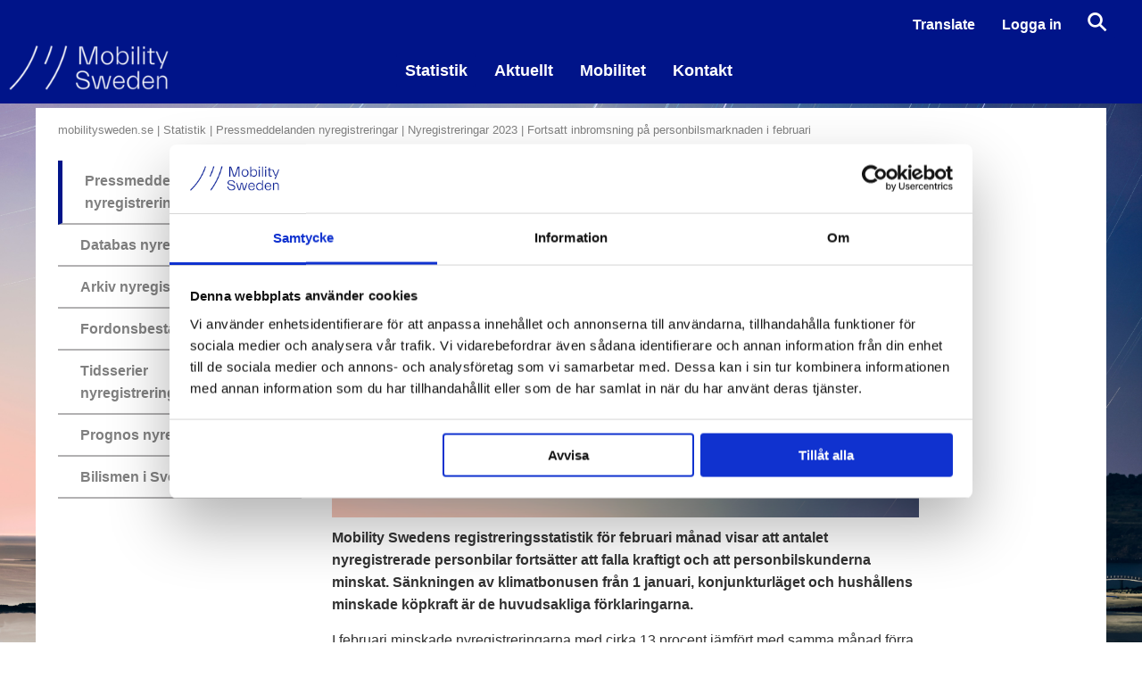

--- FILE ---
content_type: text/html; charset=utf-8
request_url: https://mobilitysweden.se/statistik/Nyregistreringar_per_manad_1/nyregistreringar-2023_3/fortsatt-inbromsning-pa-personbilsmarknaden-i-februari?ref=warpnews.se
body_size: 13044
content:

<!DOCTYPE html>
<html>
<head>
  
<meta charset="utf-8" />
<meta name="viewport" content="width=device-width, initial-scale=1.0, viewport-fit=cover">
<title>Fortsatt inbromsning p&#229; personbilsmarknaden i februari Mobility Sweden</title>
    <script id="Cookiebot" src="https://consent.cookiebot.com/uc.js" data-cbid="4357956e-2ec3-4c97-aeb6-0ecd5491689a" data-blockingmode="auto" type="text/javascript"></script>
<link rel="stylesheet" type="text/css" href="/ui/css/site.min.css" />
    <link rel="apple-touch-icon" href="/storage/F95DC9C7DABE6A6185EEE62446BD5EEEC55BEF7406337E62600D0F66F0A81842/f2551ffac5eb443485b972021eee0351/180-138-1-png.Png/media/bc651080b8fd479d90957fbe5809e484/MobilitySweden_Symbol_White_RGB.png" type="" />
    <link rel="icon" href="/storage/4DAA0BA2A075D58F2736F7897DC0C206E5CE26B62DB5BB6F505CE9C5AE7B381C/f2551ffac5eb443485b972021eee0351/192-147-1-png.Png/media/bc651080b8fd479d90957fbe5809e484/MobilitySweden_Symbol_White_RGB.png" type="image/png" />
    <link rel="icon" href="/storage/12E5CF6E48537D8A0BAA0A6805C879B71EB50831CB27D3725E0C762A99DB2152/f2551ffac5eb443485b972021eee0351/96-73-1-png.Png/media/bc651080b8fd479d90957fbe5809e484/MobilitySweden_Symbol_White_RGB.png" type="image/png" />
    <link rel="icon" href="/storage/FF0AB201A7A155B71DF4973C00361B01C5F0C8EE82F030E9A01881A5AFB9FBF6/f2551ffac5eb443485b972021eee0351/32-24-1-png.Png/media/bc651080b8fd479d90957fbe5809e484/MobilitySweden_Symbol_White_RGB.png" type="image/png" />
    <link rel="icon" href="/storage/58E6729534A5588C99C01A193A978A8FEAF724F47481BFC4C4A11A5C98BE5780/f2551ffac5eb443485b972021eee0351/16-12-1-png.Png/media/bc651080b8fd479d90957fbe5809e484/MobilitySweden_Symbol_White_RGB.png" type="image/png" />
    <link rel="shortcut icon" href="/storage/E434F1D587D19F5A8DE899FFA474860EFAD5DB61A4369FAFCCD3D04C956070E6/f2551ffac5eb443485b972021eee0351/16-12-1-png.Icon/media/bc651080b8fd479d90957fbe5809e484/MobilitySweden_Symbol_White_RGB.ico" type="" />

    <link rel="canonical" href="https://mobilitysweden.se/statistik/Nyregistreringar_per_manad_1/nyregistreringar-2023_3/fortsatt-inbromsning-pa-personbilsmarknaden-i-februari" />

    <meta name="robots" content="index,nofollow" />
<meta name="generator" content="Litium" />
<meta property="og:title" content="Fortsatt inbromsning p&#229; personbilsmarknaden i februari" />
<meta property="og:type" content="website" />
    <meta property="og:image" content="https://mobilitysweden.se/storage/F4ED379709EB04C07A664AE565BEC8F545A82398E748CD401BC9832CA1428F97/7656e23e171b4a52882a714a9e5d0491/png/media/923af1941ef04c4784a9b8a152bfe6f7/Februari.png" />
<meta property="og:url" content="https://mobilitysweden.se/statistik/Nyregistreringar_per_manad_1/nyregistreringar-2023_3/fortsatt-inbromsning-pa-personbilsmarknaden-i-februari" />
<meta property="og:description" content="" />
<meta property="og:locale" content="sv_SE" />
<meta property="og:site_name" content="Mobility Sweden" />



    <!-- Google tag (gtag.js) -->
    <script async src="https://www.googletagmanager.com/gtag/js?id=G-RRZB697CEK"></script>
    <script>
        window.dataLayer = window.dataLayer || [];
        function gtag() { dataLayer.push(arguments); }
        gtag('js', new Date());
        gtag('config', 'G-RRZB697CEK');
    </script>

  
  <script data-cookieconsent="ignore" type="text/javascript">
    window.localStorage.setItem('requestVerificationToken', '35UDcdyjqT5beVfRAvtqQ11RE89YreT2v03x0zdsTsAUml43SmKTrJ8VAGEM2Y0cbfhyPejk-eI2eHNw8VE2OGeiYep4go2QiNC_ZK9tvwE1:_3oGuAXeB7-wm99gmcifs94QQTxsM4YSwSz4z-BLXYzBVkBMwvXkOL6gct0JtZzhvVcF3Aqku68VrIr3RemZU5UYxc_OYRFAPyEz0cefkMY1');
    window.__litium = window.__litium || {};
    window.__litium.requestContext = {"channelSystemId":"2890a5d5-8481-4e40-a400-086f73401660","currentPageSystemId":"733232f5-7cc7-4710-864b-8c376e1a6737"};
    window.__litium.preloadState = window.__litium.preloadState || {};
    window.__litium.preloadState.cart = {"orderTotal":"sv-SE0,00","quantity":"0","orderRows":[],"discount":"sv-SE0,00","deliveryCost":"sv-SE0,00","paymentCost":"sv-SE0,00","grandTotal":"sv-SE0,00","vat":"sv-SE0,00","systemId":"00000000-0000-0000-0000-000000000000"};
    window.__litium.preloadState.navigation = {"contentLinks":[{"name":"Statistik","url":"/statistik","disabled":false,"isSelected":true,"links":[{"name":"Pressmeddelanden nyregistreringar","url":"/statistik/Nyregistreringar_per_manad_1","disabled":false,"isSelected":true,"links":[]},{"name":"Databas nyregistreringar","url":"/statistik/databas-nyregistreringar","disabled":false,"isSelected":false,"links":[]},{"name":"Arkiv nyregistreringar","url":"/statistik/arkiv-nyregistreringar_1","disabled":false,"isSelected":false,"links":[]},{"name":"Fordonsbestånd","url":"/statistik/Fordonsbestand","disabled":false,"isSelected":false,"links":[{"name":"Trafikrelaterad statistik","url":"/statistik/Fordonsbestand/trafikrelaterad-statistik","disabled":false,"isSelected":false,"links":[]}]},{"name":"Tidsserier nyregistreringsstatistik","url":"/statistik/Tidsserier","disabled":false,"isSelected":false,"links":[]},{"name":"Prognos nyregistreringar","url":"/statistik/prognos-nyregistreringar","disabled":false,"isSelected":false,"links":[]},{"name":"Bilismen i Sverige","url":"/statistik/bilismen-i-sverige","disabled":false,"isSelected":false,"links":[{"name":"2020","url":"/statistik/bilismen-i-sverige/2020","disabled":false,"isSelected":false,"links":[{"name":"Fordonsbestånd och mobilitet","url":"/statistik/bilismen-i-sverige/2020/fordonsbestand-och-mobilitet","disabled":false,"isSelected":false,"links":[]},{"name":"Nyregistreringar","url":"/statistik/bilismen-i-sverige/2020/nyregistreringar","disabled":false,"isSelected":false,"links":[]},{"name":"Produktion, export och import","url":"/statistik/bilismen-i-sverige/2020/produktion-export-och-import","disabled":false,"isSelected":false,"links":[]},{"name":"Bilskatter","url":"/statistik/bilismen-i-sverige/2020/bilskatter","disabled":false,"isSelected":false,"links":[]},{"name":"Miljö","url":"/statistik/bilismen-i-sverige/2020/miljo","disabled":false,"isSelected":false,"links":[]}]},{"name":"2019","url":"/statistik/bilismen-i-sverige/2019","disabled":false,"isSelected":false,"links":[{"name":"Fordonsbestånd och mobilitet","url":"/statistik/bilismen-i-sverige/2019/fordonsbestand-och-mobilitet","disabled":false,"isSelected":false,"links":[]},{"name":"Nyregistreringar","url":"/statistik/bilismen-i-sverige/2019/nyregistreringar_1","disabled":false,"isSelected":false,"links":[]},{"name":"Produktion, export och import","url":"/statistik/bilismen-i-sverige/2019/produktion-export-och-import","disabled":false,"isSelected":false,"links":[]},{"name":"Bilskatter","url":"/statistik/bilismen-i-sverige/2019/bilskatter","disabled":false,"isSelected":false,"links":[]},{"name":"Miljö","url":"/statistik/bilismen-i-sverige/2019/miljo","disabled":false,"isSelected":false,"links":[]}]},{"name":"2018","url":"/statistik/bilismen-i-sverige/2018","disabled":false,"isSelected":false,"links":[]},{"name":"2017","url":"/statistik/bilismen-i-sverige/2017","disabled":false,"isSelected":false,"links":[]},{"name":"2016","url":"/statistik/bilismen-i-sverige/2016","disabled":false,"isSelected":false,"links":[]},{"name":"2015","url":"/statistik/bilismen-i-sverige/2015","disabled":false,"isSelected":false,"links":[]}]}]},{"name":"Aktuellt","url":"/aktuellt","disabled":false,"isSelected":false,"links":[{"name":"Seminarier","url":"/aktuellt/seminarier-1","disabled":false,"isSelected":false,"links":[{"name":"Seminarier","url":"/aktuellt/seminarier-1/seminarier","disabled":false,"isSelected":false,"links":[{"name":"Livesändning: Mobility Sweden summerade fordonsåret 2024 och presenterade prognosen för 2025","url":"/aktuellt/seminarier-1/seminarier/livesandning-mobility-sweden-summerade-fordonsaret-2024-och-presenterade-prognosen-for-2025","disabled":false,"isSelected":false,"links":[]},{"name":"Livesändning: Mobility Sweden summerar fordonsåret 2023 och ger prognosen för 2024","url":"/aktuellt/seminarier-1/seminarier/livesandning-mobility-sweden-summerar-fordonsaret-2023-och-ger-prognosen-for-2024","disabled":false,"isSelected":false,"links":[]},{"name":"eComExpo Stockholm 27-28 september","url":"/aktuellt/seminarier-1/seminarier/ecomexpo-stockholm-27-28-september","disabled":false,"isSelected":false,"links":[]},{"name":"Livesändning: Mobility Sweden summerar fordonsåret 2022 - och blickar framåt","url":"/aktuellt/seminarier-1/seminarier/livesandning-mobility-sweden-summerar-fordonsaret-2022-och-blickar-framat","disabled":false,"isSelected":false,"links":[]},{"name":"Mobility Sweden summerar fordonsåret 2022","url":"/aktuellt/seminarier-1/seminarier/mobility-sweden-summerar-fordonsaret-2022","disabled":false,"isSelected":false,"links":[]},{"name":"eCarExpo Stockholm 3-5 februari 2023","url":"/aktuellt/seminarier-1/seminarier/ecarexpo-stockholm-3-5-februari-2023","disabled":false,"isSelected":false,"links":[]},{"name":"Stora Leverantörsdagen 2022","url":"/aktuellt/seminarier-1/seminarier/stora-leverantorsdagen-2022","disabled":false,"isSelected":false,"links":[]},{"name":"eCarExpo Göteborg 2-4 december","url":"/aktuellt/seminarier-1/seminarier/ecarexpo-goteborg-2-4-december","disabled":false,"isSelected":false,"links":[]},{"name":"Styrmedel för framtiden","url":"/aktuellt/seminarier-1/seminarier/styrmedel-for-framtiden","disabled":false,"isSelected":false,"links":[]},{"name":"Automotive Strategy Seminar 2022","url":"/aktuellt/seminarier-1/seminarier/automotive-strategy-seminar-2022","disabled":false,"isSelected":false,"links":[]},{"name":"eCom Expo 2022","url":"/aktuellt/seminarier-1/seminarier/ecom-expo-2022","disabled":false,"isSelected":false,"links":[]},{"name":"eCarExpo 2022","url":"/aktuellt/seminarier-1/seminarier/ecarexpo-2022","disabled":false,"isSelected":false,"links":[]},{"name":"Frukostseminarium: Automatiserad körning: 26 november 2025","url":"/aktuellt/seminarier-1/seminarier/frukostseminarium-automatiserad-korning-26-november-2025","disabled":false,"isSelected":false,"links":[]},{"name":"Webbinarium om BRT - Bus Rapid Transit","url":"/aktuellt/seminarier-1/seminarier/webbinarium-om-brt-bus-rapid-transit","disabled":false,"isSelected":false,"links":[]},{"name":"Livesändning: Mobility Sweden summerade fordonsåret 2025 och presenterade prognosen för 2026","url":"/aktuellt/seminarier-1/seminarier/livesandning-mobility-sweden-summerade-fordonsaret-2025-och-presenterade-prognosen-for-2026","disabled":false,"isSelected":false,"links":[]}]},{"name":"Almedalen","url":"/aktuellt/seminarier-1/almedalen","disabled":false,"isSelected":false,"links":[{"name":"Almedalen 2025","url":"/aktuellt/seminarier-1/almedalen/almedalen-2025","disabled":false,"isSelected":false,"links":[]},{"name":"Almedalen 2024","url":"/aktuellt/seminarier-1/almedalen/almedalen-2024","disabled":false,"isSelected":false,"links":[{"name":"Överlämning av färdplan till statsministern","url":"/aktuellt/seminarier-1/almedalen/almedalen-2024/overlamning-av-fardplan-till-statsministern","disabled":false,"isSelected":false,"links":[]}]},{"name":"Almedalen 2023","url":"/aktuellt/seminarier-1/almedalen/almedalen-2023","disabled":false,"isSelected":false,"links":[]},{"name":"Almedalen 2022","url":"/aktuellt/seminarier-1/almedalen/almedalen-2022","disabled":false,"isSelected":false,"links":[]}]}]},{"name":"I debatten","url":"/aktuellt/i-debatten","disabled":false,"isSelected":false,"links":[{"name":"Pressmeddelanden","url":"/aktuellt/i-debatten/pressmeddelanden","disabled":false,"isSelected":false,"links":[]},{"name":"Sociala medier","url":"/aktuellt/i-debatten/sociala-medier","disabled":false,"isSelected":false,"links":[{"name":"Färdplansöverlämning ","url":"/aktuellt/i-debatten/sociala-medier/fardplansoverlamning","disabled":false,"isSelected":false,"links":[]}]},{"name":"Mobility Sweden tycker...","url":"/aktuellt/i-debatten/MobilitySweden_tycker","disabled":false,"isSelected":false,"links":[]},{"name":"Remisser och svar","url":"/aktuellt/i-debatten/remisser-och-svar","disabled":false,"isSelected":false,"links":[]},{"name":"Prenumerera på pressmeddelanden","url":"/aktuellt/i-debatten/prenumerera-pa-pressmeddelanden","disabled":false,"isSelected":false,"links":[]},{"name":"Filmer","url":"/aktuellt/i-debatten/filmer","disabled":false,"isSelected":false,"links":[]},{"name":"Artiklar","url":"/aktuellt/i-debatten/artiklar","disabled":false,"isSelected":false,"links":[]}]},{"name":"Kurser","url":"/aktuellt/kurser","disabled":false,"isSelected":false,"links":[{"name":"Digitalisering","url":"/aktuellt/kurser/digitalisering","disabled":false,"isSelected":false,"links":[]},{"name":"Automatisering","url":"/aktuellt/kurser/automatisering","disabled":false,"isSelected":false,"links":[]},{"name":"Elektrifiering","url":"/aktuellt/kurser/elektrifiering","disabled":false,"isSelected":false,"links":[]},{"name":"Uppkoppling","url":"/aktuellt/kurser/uppkoppling","disabled":false,"isSelected":false,"links":[]},{"name":"IT (inkl. AI, Machine Learning, SW etc)","url":"/aktuellt/kurser/it-ai-machine-learning-sw-etc","disabled":false,"isSelected":false,"links":[]},{"name":"Industri 4.0","url":"/aktuellt/kurser/industri-4-0","disabled":false,"isSelected":false,"links":[]},{"name":"Hållbarhet","url":"/aktuellt/kurser/hallbarhet","disabled":false,"isSelected":false,"links":[]},{"name":"Business","url":"/aktuellt/kurser/business","disabled":false,"isSelected":false,"links":[]},{"name":"Övrigt","url":"/aktuellt/kurser/ovrigt","disabled":false,"isSelected":false,"links":[]}]},{"name":"Press","url":"/aktuellt/press","disabled":false,"isSelected":false,"links":[]},{"name":"Podcast","url":"/aktuellt/podcast","disabled":false,"isSelected":false,"links":[]}]},{"name":"Mobilitet","url":"/mobilitet","disabled":false,"isSelected":false,"links":[{"name":"Mobilitet \u0026 Transporter","url":"/mobilitet/mobilitet-transporter_1","disabled":false,"isSelected":false,"links":[{"name":"Infrastruktur","url":"/mobilitet/mobilitet-transporter_1/infrastruktur","disabled":false,"isSelected":false,"links":[]},{"name":"Mobilitetstjänster","url":"/mobilitet/mobilitet-transporter_1/Mobilitetstjanster","disabled":false,"isSelected":false,"links":[]},{"name":"Godstransporter","url":"/mobilitet/mobilitet-transporter_1/godstransporter_1","disabled":false,"isSelected":false,"links":[]},{"name":"Lätta lastbilar","url":"/mobilitet/mobilitet-transporter_1/latta-lastbilar","disabled":false,"isSelected":false,"links":[]},{"name":"Busstransporter","url":"/mobilitet/mobilitet-transporter_1/busstransporter","disabled":false,"isSelected":false,"links":[]},{"name":"Skatter","url":"/mobilitet/mobilitet-transporter_1/skatter_1","disabled":false,"isSelected":false,"links":[]},{"name":"Omställningen är på väg","url":"/mobilitet/mobilitet-transporter_1/omstallningen-ar-pa-vag","disabled":false,"isSelected":false,"links":[]},{"name":"WLTP, räckvidd och energiförbrukning","url":"/mobilitet/mobilitet-transporter_1/wltp-rackvidd-och-energiforbrukning","disabled":false,"isSelected":false,"links":[]}]},{"name":"Laddinfrastruktur","url":"/mobilitet/laddinfrastruktur","disabled":false,"isSelected":false,"links":[{"name":"Statistik - lätta","url":"/mobilitet/laddinfrastruktur/statistik-latta","disabled":false,"isSelected":false,"links":[]}]},{"name":"Elfordon","url":"/mobilitet/elfordon","disabled":false,"isSelected":false,"links":[]},{"name":"Eftermarknad","url":"/mobilitet/eftermarknad","disabled":false,"isSelected":false,"links":[{"name":"Skadeverkstad","url":"/mobilitet/eftermarknad/skadeverkstad","disabled":false,"isSelected":false,"links":[]},{"name":"Handbok för arbete med gasfordon","url":"/mobilitet/eftermarknad/handbok-for-arbete-med-gasfordon","disabled":false,"isSelected":false,"links":[]}]},{"name":"Miljö","url":"/mobilitet/miljo","disabled":false,"isSelected":false,"links":[{"name":"Miljözoner","url":"/mobilitet/miljo/Miljozoner","disabled":false,"isSelected":false,"links":[{"name":"Luftkvalitet","url":"/mobilitet/miljo/Miljozoner/luftkvalitet","disabled":false,"isSelected":false,"links":[]},{"name":"Klimat","url":"/mobilitet/miljo/Miljozoner/Klimat","disabled":false,"isSelected":false,"links":[{"name":"E10","url":"/mobilitet/miljo/Miljozoner/Klimat/e10","disabled":false,"isSelected":false,"links":[]},{"name":"HVO100","url":"/mobilitet/miljo/Miljozoner/Klimat/hvo100","disabled":false,"isSelected":false,"links":[]}]}]},{"name":"Återvinning","url":"/mobilitet/miljo/atervinning","disabled":false,"isSelected":false,"links":[{"name":"För dig som är bilåtervinnare","url":"/mobilitet/miljo/atervinning/For_dig_som_ar_bilskrotare","disabled":false,"isSelected":false,"links":[{"name":"Återvinningsrapportering ","url":"/mobilitet/miljo/atervinning/For_dig_som_ar_bilskrotare/atervinningsrappotering","disabled":false,"isSelected":false,"links":[]}]},{"name":"Återvinning av din bil","url":"/mobilitet/miljo/atervinning/skrot_din_bil","disabled":false,"isSelected":false,"links":[{"name":"Bilåtervinnare \u0026 mottagningsställen ","url":"/mobilitet/miljo/atervinning/skrot_din_bil/mottagningsstallen","disabled":false,"isSelected":false,"links":[]}]},{"name":"Bilåtervinning i siffror","url":"/mobilitet/miljo/atervinning/siffror_bilskrot","disabled":false,"isSelected":false,"links":[]},{"name":"Kemiska ämnen","url":"/mobilitet/miljo/atervinning/Kemiska_amnen","disabled":false,"isSelected":false,"links":[]}]}]},{"name":"Energietiketter","url":"/mobilitet/energietiketter","disabled":false,"isSelected":false,"links":[]}]},{"name":"Kontakt","url":"/kontakt","disabled":false,"isSelected":false,"links":[{"name":"Odette Sweden","url":"/kontakt/odettesweden","disabled":false,"isSelected":false,"links":[]},{"name":"Om oss","url":"/kontakt/omoss","disabled":false,"isSelected":false,"links":[]},{"name":"Pressbilder","url":"/kontakt/pressbilder","disabled":false,"isSelected":false,"links":[]},{"name":"Medlemmar","url":"/kontakt/medlemmar_2","disabled":false,"isSelected":false,"links":[]},{"name":"Styrelsen ","url":"/kontakt/styrelsen","disabled":false,"isSelected":false,"links":[]},{"name":"Odette","url":"/kontakt/odette1","disabled":false,"isSelected":false,"links":[]},{"name":"Sociala medier ","url":"/kontakt/sociala-medier","disabled":false,"isSelected":false,"links":[]},{"name":"Medlemskap","url":"/kontakt/medlemskap","disabled":false,"isSelected":false,"links":[{"name":"Svenskt Näringsliv","url":"/kontakt/medlemskap/svenskt-naringsliv","disabled":false,"isSelected":false,"links":[]}]},{"name":"Om fordonsindustrin","url":"/kontakt/om-fordonsindustrin","disabled":false,"isSelected":false,"links":[]},{"name":"Konkurrensriktlinjer","url":"/kontakt/konkurrensriktlinjer","disabled":false,"isSelected":false,"links":[]},{"name":"GDPR","url":"/kontakt/gdpr","disabled":false,"isSelected":false,"links":[]},{"name":"Om webbplatsen","url":"/kontakt/om_webbplatsen","disabled":false,"isSelected":false,"links":[]}]}]};
    window.__litium.constants = {
        role: {
            approver: "Ordergodkannare",
            buyer: "Orderlaggare",
        },
        countries: [{"text":"Sweden","value":"SE","selected":false}],
        checkoutMode: {
            privateCustomers: 2,
            companyCustomers: 4,
            both: 1
        }
    };
    window.__litium.quickSearchUrl = "/sokresultat";
    window.__litium.translation = {"pwa.onesignal.welcome":"Tack för att ni prenumererar på våra meddelanden!","pwa.dialog.ios.close":"Stäng","pwa.onesignal.message.resubscribed":"Ni prenumererar på våra meddelanden ","pwa.dialog.other.header":"Lägg till på hemskärmen","pwa.notification.offline.header":"Inget nätverk","pwa.installprompt.confirm":"Ja, gör det!","header.open":"Mer","pwa.dialog.other.close":"Stäng","pwa.onesignal.blocked.title":"Avblockera meddelanden","pwa.dialog.ios.header":"Lägg till på hemskärmen!","pwa.onesignal.blocked":"Ni har blockerat våra meddelanden","pwa.notification.offline.cart.text":"Köp fungerar inte utan kontakt med servern","pwa.onesignal.dialog.title":"Våra meddelanden","pwa.onesignal.message.unsubscribed":"Ni kommer inte få våra meddelanden igen","pwa.onesignal.blocked.message":"Följ dessa instruktioner för att tillåta våra meddelanden:","general.search":"Sök","pwa.notification.offline.cart.header":"Inget nätverk","pwa.backbutton":"Tillbaka","pwa.onesignal.message.subscribed":"Tack för att ni prenumererar!","pwa.dialog.ios.text":"Installera denna sida på hemskärmen för snabb och enkel åtkomst. Använd knappen \u003cios-image\u003e och välj \u0027Lägg till på hemskärmen\u0027.","pwa.onesignal.subscribed":"Ni prenumererar på våra meddelanden ","pwa.onesignal.button.subscribe":"Ja tack!","pwa.dialog.other.text":"Installera denna sida på hemskärmen för snabb och enkel åtkomst. Sök efter menyvalet \u0027Lägg till på hemskärmen\u0027. För Firefox på android använd knappen \u003cfox-image\u003e","pwa.onesignal.button.unsubscribe":"Nej tack!","pwa.notification.offline.text":"Fungerar inte utan kontakt med servern ","header.back":"Tillbaka","pwa.onesignal.prenotify":"Klicka för att prenumerera på våra meddelanden","pwa.onesignal.unsubscribed":"Prenumerera på våra meddelanden ","pwa.installprompt":"Installera som en app?"};
</script>
  
  


<link rel="manifest" href="/2890a5d5-8481-4e40-a400-086f73401660-manifest.json?v=7F943615EA0420AF5F7FE23A2D430BE909B13E7B39FA30C48B2100A95AA19E41">

<link rel="stylesheet" type="text/css" href="/pwa/pwa.css" />



<!-- Android  -->
<meta name="theme-color" content=#001489 />
<meta name="mobile-web-app-capable" content="yes" />
<!-- iOS -->
<meta name="apple-mobile-web-app-title" content="Mobility Sweden">
<meta name="apple-mobile-web-app-capable" content="yes">
<meta name="apple-mobile-web-app-status-bar-style" content="default">

<script async src="https://unpkg.com/pwacompat" crossorigin="anonymous"></script>
</head>


  
  
<body class="bilsweden">






<header id="header" role="banner" class="header">
  <div class="header__row extended-header ">
    <div class="header__top-row">
        <div class="header__components">
            <script type="text/javascript">
  document.addEventListener('DOMContentLoaded', function () {
    var translateButton = document.getElementById('translateButton');
    var googleBlock = document.getElementById('googleTranslateBlock');

    //googleBlock.style.height = googleBlock.clientHeight + 'px';
    googleBlock.classList.add('is-hidden');
    translateButton.addEventListener('click', function (e) {
      if (document.documentElement.classList.contains('pwa__is-offline')) {
        googleBlock.classList.add('is-hidden');
      } else {
        googleBlock.classList.toggle('is-hidden');
      }
    });

  });
</script>

<div class="top-link header_translate">
  <a class="top-link__link--block" href="#" id="translateButton">
    <span class="top-link__title">Translate</span>
  </a>
  <div id="googleTranslateBlock" class="header_translate_dropdown is-hidden">
    <h3>
      Translate this page
    </h3>
    <p>
      Select your language from the list.
    </p>
    <div id="googleTranslateElement"></div>
  </div>
</div>


            

  <div class="profile">
    <a href="/logga_in?RedirectUrl=%2fstatistik%2fNyregistreringar_per_manad_1%2fnyregistreringar-2023_3%2ffortsatt-inbromsning-pa-personbilsmarknaden-i-februari%3fref%3dwarpnews.se" class="profile__link--block">
      
      <span class="profile__title">Logga in</span>
    </a>
  </div>

            <!--<div id="miniCart" class="cart cart--mini"></div>-->
            <div id="quickSearch"></div>
        </div>
    </div>
    <div class="header__row-content">
      <a href="/" class="header__logo">
        <img src="/storage/43695F01B6E10F09C1F74781008917D7565B7116D5A161F220AF4F43BC5E8A3E/46d0a113a13749838cffd00ef7caf19f/215-60-0-png.Png/media/96410f782ec640b5981b13bbfcc9df7e/MobilitySweden_Logo_White_RGB.png" />
      </a>
      

      <div class="header__break"></div>

      <nav role="navigation" class="navbar" id="navbar"></nav>
    </div>
  </div>
</header>    <div class="top-navigation">

          <nav class="breadcrumbs-container--hide-on-mobile">
        <ul class="breadcrumbs">
                <li class="breadcrumbs__item " >
                    <a class="breadcrumbs__link" href="/">mobilitysweden.se</a>
                </li>
                <li class="breadcrumbs__item " >
                    <a class="breadcrumbs__link" href="/statistik">Statistik</a>
                </li>
                <li class="breadcrumbs__item " >
                    <a class="breadcrumbs__link" href="/statistik/Nyregistreringar_per_manad_1">Pressmeddelanden nyregistreringar</a>
                </li>
                <li class="breadcrumbs__item " >
                    <a class="breadcrumbs__link" href="/statistik/Nyregistreringar_per_manad_1/nyregistreringar-2023_3">Nyregistreringar 2023</a>
                </li>
                <li class="breadcrumbs__item " >
                    <a class="breadcrumbs__link" href="/statistik/Nyregistreringar_per_manad_1/nyregistreringar-2023_3/fortsatt-inbromsning-pa-personbilsmarknaden-i-februari">Fortsatt inbromsning p&#229; personbilsmarknaden i februari</a>
                </li>
        </ul>
    </nav>

          <nav class="topnav hide-for-small-only" role="navigation">
                <ul class="topnav__list ">
                    <li class="topnav__item has-children expanded">
                        <a class="topnav__link" href="/statistik/Nyregistreringar_per_manad_1">Pressmeddelanden nyregistreringar</a>
                    </li>
                    <li class="topnav__item has-children">
                        <a class="topnav__link" href="/statistik/databas-nyregistreringar">Databas nyregistreringar</a>
                    </li>
                    <li class="topnav__item has-children">
                        <a class="topnav__link" href="/statistik/arkiv-nyregistreringar_1">Arkiv nyregistreringar</a>
                    </li>
                    <li class="topnav__item has-children">
                        <a class="topnav__link" href="/statistik/Fordonsbestand">Fordonsbest&#229;nd</a>
                    </li>
                    <li class="topnav__item has-children">
                        <a class="topnav__link" href="/statistik/Tidsserier">Tidsserier nyregistreringsstatistik</a>
                    </li>
                    <li class="topnav__item has-children">
                        <a class="topnav__link" href="/statistik/prognos-nyregistreringar">Prognos nyregistreringar</a>
                    </li>
                    <li class="topnav__item has-children">
                        <a class="topnav__link" href="/statistik/bilismen-i-sverige">Bilismen i Sverige</a>
                    </li>
        </ul>

    </nav>



    </div>
  <main class="main-content">
    
  <div class="row">
    <aside class="columns medium-3 hide-for-small-only">
      
          <nav class="subnav" role="navigation">
                <ul class="subnav__list subnav__list--root">
                    <li class="subnav__item has-children expanded">
                        <a class="subnav__link" href="/statistik/Nyregistreringar_per_manad_1">Pressmeddelanden nyregistreringar</a>
                        
                    </li>
                    <li class="subnav__item has-children">
                        <a class="subnav__link" href="/statistik/databas-nyregistreringar">Databas nyregistreringar</a>
                        
                    </li>
                    <li class="subnav__item has-children">
                        <a class="subnav__link" href="/statistik/arkiv-nyregistreringar_1">Arkiv nyregistreringar</a>
                        
                    </li>
                    <li class="subnav__item has-children">
                        <a class="subnav__link" href="/statistik/Fordonsbestand">Fordonsbest&#229;nd</a>
                        
                    </li>
                    <li class="subnav__item has-children">
                        <a class="subnav__link" href="/statistik/Tidsserier">Tidsserier nyregistreringsstatistik</a>
                        
                    </li>
                    <li class="subnav__item has-children">
                        <a class="subnav__link" href="/statistik/prognos-nyregistreringar">Prognos nyregistreringar</a>
                        
                    </li>
                    <li class="subnav__item has-children">
                        <a class="subnav__link" href="/statistik/bilismen-i-sverige">Bilismen i Sverige</a>
                        
                    </li>
        </ul>

    </nav>



      <div role="navigation" id="facetedSearch">
      </div>
    </aside>
    <div class="medium-7 small-12 columns leftnavigation_padding">

      <div class="article">
  <div class="row">
    <div class="small-12">
        <h1 class="article_header">Fortsatt inbromsning p&#229; personbilsmarknaden i februari</h1>
              <p class="article_date">1 mars 2023</p>
              <figure>
          <span class="article_image">
            <img src="/storage/61BF8C94E152E2B315479465B438BD2C736D69E8C98F77D9AE1EF6B25BF3298E/7656e23e171b4a52882a714a9e5d0491/786-283-0-png.Png/media/923af1941ef04c4784a9b8a152bfe6f7/Februari.png" />
          </span>
                  </figure>
            <div class="article_text">
        <p><b>Mobility Swedens registreringsstatistik f&ouml;r februari m&aring;nad visar att antalet nyregistrerade personbilar forts&auml;tter att falla kraftigt och att personbilskunderna minskat. S&auml;nkningen av klimatbonusen fr&aring;n 1 januari, konjunkturl&auml;get och hush&aring;llens minskade k&ouml;pkraft &auml;r de huvudsakliga f&ouml;rklaringarna.&nbsp;</b></p>

<p>I februari minskade nyregistreringarna med cirka 13 procent j&auml;mf&ouml;rt med samma m&aring;nad f&ouml;rra &aring;ret. Totalt registrerades 18 442 nya personbilar, vilket kan j&auml;mf&ouml;ras med m&aring;nadens genomsnitt p&aring; 23 200 de senaste fem &aring;ren. Den stora f&ouml;r&auml;ndringen &auml;r att privatkundernas andel av registreringarna under &aring;rets tv&aring; f&ouml;rsta m&aring;nader minskat fr&aring;n cirka 50 procent till cirka 37 procent. Av det totala antalet nyregistrerade personbilar var 54 procent elbilar och laddhybrider under februari m&aring;nad, varav 33,2 procent elbilar. Det &auml;r en n&aring;got h&ouml;gre andel laddbara &auml;n i fjol och en viss &ouml;verflyttning fr&aring;n laddhybrider till elbilar g&aring;r att sk&ouml;nja.&nbsp;</p>

<p>-&nbsp;&nbsp; &nbsp;Ordertakten visar &auml;nnu tydligare &auml;n registreringsstatistiken att privatmarknaden &auml;r kall p&aring; grund av att klimatbonusen avskaffats och konjunkturl&auml;get. Nu &auml;r det f&ouml;retagen som h&aring;ller uppe marknaden. Sedan halv&aring;rsskiftet 2021 har privatmarknaden varit drivande f&ouml;r den snabba &ouml;kningstakten av elbilar. Nu ser vi en tydlig inbromsning, men p&aring; grund av de l&aring;nga leveranstiderna kommer effekterna av den avskaffade bonusen f&ouml;rst att m&auml;rkas efter sommaren, s&auml;ger Mattias Bergman, VD p&aring; Mobility Sweden.&nbsp;</p>

<p>Tunga lastbilar och bussar g&aring;r fortsatt starkt under februari och &ouml;kade med 43,5 procent respektive 100 procent, i j&auml;mf&ouml;relse med samma m&aring;nad f&ouml;rra &aring;ret. I fjol uppvisade emellertid b&aring;da fordonsslagen betydande minskningar i februari. Varannan ny buss var en elbuss. L&auml;tta lastbilar uppvisar en &ouml;kning med drygt 15 procent och 2 983 nya fordon registrerades. Andelen eldrivna l&auml;tta lastbilar uppgick till 11,1 procent i februari, 330 stycken.</p>

<p>-&nbsp;&nbsp; &nbsp;Elektrifieringen har inte kommit lika l&aring;ngt f&ouml;r l&auml;tta lastbilar och vi ser nu en kraftig avmattning j&auml;mf&ouml;rt med avslutningen av 2022. H&auml;r &auml;r det viktigt att regeringen agerar snabbt och inf&ouml;r styrmedel f&ouml;r att omst&auml;llningen inte helt ska stanna av, vilket &auml;ven g&auml;ller privatmarknaden f&ouml;r personbilar avslutar Mattias Bergman.<br />
<br />
<b>Sammanfattning av nyregistreringarna i februari 2023, j&auml;mf&ouml;rt med februari i fjol&nbsp;</b></p>

<p><img alt="Skärmavbild 2023-03-01 kl. 15.06.49.png" height="688" src="/storage/A0044B070D49A3EFE06AEEDCA5BDFB015BC601020296DCA69E9AD2FAB30EEA6A/92c698505a6c4f7d9a71f326fde4786d/png/media/5a6b55caad474db3afc4e8c43723292b/Ska%CC%88rmavbild%202023-03-01%20kl.%2015.06.49.png" width="1176" /></p>

<p><b>Mer statistik finns i bifogad fil nedan, Nyregistreringar februari 2023.&nbsp;Filerna &quot;Nyregistreringar per l&auml;n och kommun&quot; och &quot;Topplista l&auml;tta lastbilar&quot; l&auml;ggs upp ett par dagar senare. Drivmedelstabellen f&ouml;r tunga lastbilar presenteras kvartalsvis.</b></p>

<p>--------------------------------------------------------------------------------------</p>

<p>Registreringsperioden f&ouml;r januari omfattar registreringar fr&aring;n 1 till och med 28 februari. Antalet registreringsdagar &auml;r i &aring;r &auml;r lika m&aring;nga som&nbsp;i fjol. Siffrorna i texten &auml;r avrundade. Exakta siffror finns i tabellen ovan samt i filen &rdquo;Nyregistreringar februari 2023&quot;, d&auml;r det finns ett stort antal tabeller och diagram.</p>

<p>Mobility Sweden redovisar alltid m&aring;nadens nyregistreringssiffror den f&ouml;rsta vardagen i m&aring;naden. N&auml;r den sista dagen eller dagarna i m&aring;naden infaller p&aring; en helgdag kommer registreringar, som g&ouml;rs de dagarna inte vara med i den m&aring;nadens nyregistreringssiffror, vilket vanligtvis &auml;r ett f&aring;tal. Dessa registreringar r&auml;knas i st&auml;llet in i p&aring;f&ouml;ljande m&aring;nads registreringar.</p>

<p>Detaljerad information om fordonsregistreringarna finns i bifogade material.</p>

<p>N&auml;r ni anv&auml;nder information och statistik fr&aring;n Mobility Sweden, v&auml;nligen ange k&auml;lla.</p>

<p><b>F&ouml;r mer information</b>&nbsp;kontakta&nbsp;Mattias Bergman, VD p&aring; Mobility Sweden, tfn 070-810 78 86&nbsp;alt. mail: mattias.bergman@mobilitysweden.se</p>

<p><b>Fakta om Mobility Sweden och fordonsbranschen i Sverige</b></p>

<p>Mobility Sweden (fd BIL Sweden) &auml;r branschorganisation f&ouml;r tillverkare och import&ouml;rer av personbilar, lastbilar och bussar.</p>

<p>Fordonsindustrin och fordonsbranschen &auml;r en av Sveriges viktigaste n&auml;ringar och utg&ouml;r en betydelsefull del av Sveriges n&auml;ringsliv och den p&aring;verkar starkt landets ekonomiska utveckling.</p>

<p>&bull;&nbsp; Fordonsindustrin inklusive leverant&ouml;rer syssels&auml;tter cirka 167 000 personer i Sverige. Bilhandel och bilverkst&auml;der syssels&auml;tter &ouml;ver 40 000 personer. De svenska fordonstillverkarna syssels&auml;tter 180 000 personer globalt, varav 65 000 i Sverige och har en global oms&auml;ttning p&aring; 793 miljarder kronor.</p>

<p>&bull;&nbsp; Fordonsindustrin &auml;r Sveriges viktigaste exportn&auml;ring med ett exportv&auml;rde p&aring; 219 miljarder kronor vilket motsvarar n&auml;ra 14 procent av den totala svenska varuexporten.&nbsp;<br />
&bull;&nbsp; Fordonsindustrin svarar f&ouml;r drygt 11 procent av de totala industriinvesteringarna i maskiner och anl&auml;ggningar och &auml;r en av v&aring;ra mest FoU-intensiva n&auml;ringar.</p>

      </div>

    </div>
  </div>

    <div class="row">
      <div class="small-12">
        <div class="article_text">
          
        </div>
      </div>
    </div>

  <div class="row">
    <div class="small-12">
      <div class="addthis_inline_share_toolbox article_share"></div>
    </div>
  </div>

  <div class="row filelist_type_listing">
    <div class="small-12">
      <h2 class="filelist_type_listing_header">
        Filer
      </h2>
    </div>
        <div class="small-12">
          <div class="row">
            <div class="small-12">
              <div class="filelist_type_listing_divider"></div>
            </div>
          </div>
          <div class="row filelist_type_listing_row">
            <div class="small-10 columns filelist_type_listing_row_filename">
              <a href="/storage/2268D1070570A74643442AFA7A25F7DDEAEA5CFEDCE98201DE76E25281393A3A/e96a7da4036c43cc9591c3ef998b679d/xlsx/media/4ce59a79175d41cc8958270f5cf06145/Nyregistreringar%20februari%202023.xlsx" target="_blank">Nyregistreringar februari 2023.xlsx</a>
            </div>

            <div class="small-2 columns filelist_type_listing_row_image">
              <a href="/storage/2268D1070570A74643442AFA7A25F7DDEAEA5CFEDCE98201DE76E25281393A3A/e96a7da4036c43cc9591c3ef998b679d/xlsx/media/4ce59a79175d41cc8958270f5cf06145/Nyregistreringar%20februari%202023.xlsx" target="_blank">
                <span class="svg_icon"><i class="icon-doc-download"></i></span>
              </a>
            </div>
          </div>
        </div>
        <div class="small-12">
          <div class="row">
            <div class="small-12">
              <div class="filelist_type_listing_divider"></div>
            </div>
          </div>
          <div class="row filelist_type_listing_row">
            <div class="small-10 columns filelist_type_listing_row_filename">
              <a href="/storage/7A05DB586FCD06F48ED935293390146744A413F623C16F443AD427E7B2726A05/c480f68fa98f4a97af1773d544177601/pdf/media/970ea0cf98db466391943bbf9f3fbea4/Fortsatt%20inbromsning%20pa%CC%8A%20personbilsmarknaden%20i%20februari.pdf" target="_blank">Fortsatt inbromsning på personbilsmarknaden i februari.pdf</a>
            </div>

            <div class="small-2 columns filelist_type_listing_row_image">
              <a href="/storage/7A05DB586FCD06F48ED935293390146744A413F623C16F443AD427E7B2726A05/c480f68fa98f4a97af1773d544177601/pdf/media/970ea0cf98db466391943bbf9f3fbea4/Fortsatt%20inbromsning%20pa%CC%8A%20personbilsmarknaden%20i%20februari.pdf" target="_blank">
                <span class="svg_icon"><i class="icon-doc-download"></i></span>
              </a>
            </div>
          </div>
        </div>
        <div class="small-12">
          <div class="row">
            <div class="small-12">
              <div class="filelist_type_listing_divider"></div>
            </div>
          </div>
          <div class="row filelist_type_listing_row">
            <div class="small-10 columns filelist_type_listing_row_filename">
              <a href="/storage/B1892C824831FC1FC5C17436B83CC07594FE4EA2593822E52DEE860DDDD549F6/9ab1797966da4fb78da7bbc74dba576f/xlsx/media/b8649d94d3964ff1a018a05d5d9c1bfb/Nyregistreringar%20personbilar%20per%20la%CC%88n%20och%20kommun%20februari%202023.xlsx" target="_blank">Nyregistreringar personbilar per län och kommun februari 2023.xlsx</a>
            </div>

            <div class="small-2 columns filelist_type_listing_row_image">
              <a href="/storage/B1892C824831FC1FC5C17436B83CC07594FE4EA2593822E52DEE860DDDD549F6/9ab1797966da4fb78da7bbc74dba576f/xlsx/media/b8649d94d3964ff1a018a05d5d9c1bfb/Nyregistreringar%20personbilar%20per%20la%CC%88n%20och%20kommun%20februari%202023.xlsx" target="_blank">
                <span class="svg_icon"><i class="icon-doc-download"></i></span>
              </a>
            </div>
          </div>
        </div>
        <div class="small-12">
          <div class="row">
            <div class="small-12">
              <div class="filelist_type_listing_divider"></div>
            </div>
          </div>
          <div class="row filelist_type_listing_row">
            <div class="small-10 columns filelist_type_listing_row_filename">
              <a href="/storage/ADCDCBA83412BD477AF310E43C4ED793AE6EB8AA5B33FF07C405A3B27F8B2CA1/0ffa9f4484774af4beff40c105e35de9/xlsx/media/658201cf072240b9888c3c39bbb6b2ff/Topplista%20och%20drivmedelsfo%CC%88rdelning%20la%CC%88tta%20lastbilar%20feb%202023.xlsx" target="_blank">Topplista och drivmedelsfördelning lätta lastbilar feb 2023.xlsx</a>
            </div>

            <div class="small-2 columns filelist_type_listing_row_image">
              <a href="/storage/ADCDCBA83412BD477AF310E43C4ED793AE6EB8AA5B33FF07C405A3B27F8B2CA1/0ffa9f4484774af4beff40c105e35de9/xlsx/media/658201cf072240b9888c3c39bbb6b2ff/Topplista%20och%20drivmedelsfo%CC%88rdelning%20la%CC%88tta%20lastbilar%20feb%202023.xlsx" target="_blank">
                <span class="svg_icon"><i class="icon-doc-download"></i></span>
              </a>
            </div>
          </div>
        </div>
  </div>
</div>
    </div>
  </div>

  </main>
<footer class="footer">
    <div class="small-10 footer__top">
        <div class="footer__top__scroll-to-top">
            <a class="scroll-to-top-arrow" onClick="window.scroll({ top: 0,left: 0,behavior: 'smooth' });"></a>
        </div>
    </div>
    <div class="footer__content">
        <div class="row">
                    <section class="columns small-10 medium-6 large-4 footer__section">
                            <h4 class="footer__header">F&#246;lj oss!</h4>
                                                                            <p><div class="addthis_inline_follow_toolbox addthis_two_icon">
<p>&nbsp;</p>
</div>
</p>
                    </section>
                    <section class="columns small-10 medium-6 large-4 footer__section">
                                                    <div class="footer__links">
                                    <a class="footer__link" href="/kontakt">Kontakt</a>
                                    <a class="footer__link" href="/kontakt/om_webbplatsen">Om webbplatsen</a>
                                    <a class="footer__link" href="/kontakt/odettesweden">Odette Sweden</a>
                            </div>
                                            </section>
                    <section class="columns small-10 medium-6 large-4 footer__section">
                                                                            <p><p><a class="footer__newsletter footer__cta-button" href="https://via.tt.se/pressrum/odette-sweden?publisherId=3236140&amp;subscribe" target="_blank">Prenumerera p&aring; pressmeddelanden</a></p>
</p>
                    </section>
                    <section class="columns small-10 medium-6 large-4 footer__section">
                                                                            <p><p>Mobility Sweden</p>

<p>Box 26173<br />
100 41 STOCKHOLM<br />
(Storgatan 19, plan 5)<br />
info@mobilitysweden.se</p>
</p>
                    </section>
            
<div id="pwa__back" class="columns">
  <button id="pwa__back_button"></button>
</div>
<div id="pwa__install" class="columns">
  
  <a id="pwa__install_prompt_confirm" href="#"></a>
</div>
<div id="pwa__onlineStatus" class="columns"></div>

<div id="pwa__dialog_hider"></div>
<div id="pwa__dialog_ios">
  <h1 id="pwa__dialog_ios_header"></h1>
  <p id="pwa__dialog_ios_text"></p>
  <button class="form__button" id="pwa__dialog_ios_close"></button>
</div>
<div id="pwa__dialog_other">
  <h1 id="pwa__dialog_other_header"></h1>
  <p id="pwa__dialog_other_text"></p>
  <button class="form__button" id="pwa__dialog_other_close"></button>
</div>
<div id="pwa__notification_offline">
  <span id="pwa__notification_offline_header"></span><span id="pwa__notification_offline_text"></span>
</div>
<div id="pwa__notification_offline_cart">
  <span id="pwa__notification_offline_cart_header"></span><span id="pwa__notification_offline_cart_text"></span>
</div>

            <div class="footer__copyright">
                &copy; 2026 Mobility Sweden
            </div>
        </div>
    </div>
</footer>  <div id="globalNotification" />
  
  <script data-cookieconsent="ignore" type="text/javascript" src="/ui/app.27b533e6883926dedd92.js"></script>



<!-- Go to www.addthis.com/dashboard to customize your tools -->

<script type="text/javascript" src="https://s7.addthis.com/js/300/addthis_widget.js#pubid=ra-4f2bb32575dbe18d"></script>

<!-- Google Translate -->
    
<script type="text/javascript">
  function googleTranslateElementInit() {
    new google.translate.TranslateElement({ pageLanguage: 'sv', includedLanguages: 'en,es,de,fr,fi,sv', autoDisplay: false }, 'googleTranslateElement');
  }
</script>
<script type="text/javascript" src="https://translate.google.com/translate_a/element.js?cb=googleTranslateElementInit"></script>


  



  <script type="text/javascript">
    var pwaOneSignalEnabled = false;
    var pwaServiceWorkerFilename = "/service-worker.js?v=2786348A2962FD06ED9F60C17F39E4E595C49114D7F69527726213439381C0BC";
    window.pwaStandardVAT = "0,25";
  </script>

<script data-cookieconsent="ignore" type="module" src="/pwa/pwa.js"></script></body>
</html>


--- FILE ---
content_type: text/css
request_url: https://mobilitysweden.se/ui/css/site.min.css
body_size: 26834
content:
/*! normalize.css v8.0.0 | MIT License | github.com/necolas/normalize.css */html{line-height:1.15;-webkit-text-size-adjust:100%}h1{font-size:2em;margin:.67em 0}hr{box-sizing:content-box;height:0;overflow:visible}pre{font-family:monospace,monospace;font-size:1em}a{background-color:transparent}abbr[title]{border-bottom:none;text-decoration:underline;text-decoration:underline dotted}b,strong{font-weight:bolder}code,kbd,samp{font-family:monospace,monospace;font-size:1em}small{font-size:80%}sub,sup{font-size:75%;line-height:0;position:relative;vertical-align:baseline}sub{bottom:-.25em}sup{top:-.5em}img{border-style:none}button,input,optgroup,select,textarea{font-size:100%;line-height:1.15;margin:0}button,input{overflow:visible}button,select{text-transform:none}[type=button],[type=reset],[type=submit],button{-webkit-appearance:button}[type=button]::-moz-focus-inner,[type=reset]::-moz-focus-inner,[type=submit]::-moz-focus-inner,button::-moz-focus-inner{border-style:none;padding:0}[type=button]:-moz-focusring,[type=reset]:-moz-focusring,[type=submit]:-moz-focusring,button:-moz-focusring{outline:1px dotted ButtonText}fieldset{padding:.35em .75em .625em}legend{box-sizing:border-box;color:inherit;display:table;max-width:100%;padding:0;white-space:normal}progress{vertical-align:baseline}textarea{overflow:auto}[type=checkbox],[type=radio]{box-sizing:border-box;padding:0}[type=number]::-webkit-inner-spin-button,[type=number]::-webkit-outer-spin-button{height:auto}[type=search]{-webkit-appearance:textfield;outline-offset:-2px}[type=search]::-webkit-search-decoration{-webkit-appearance:none}::-webkit-file-upload-button{-webkit-appearance:button;font:inherit}details{display:block}summary{display:list-item}[hidden],template{display:none}.foundation-mq{font-family:"small=0em&medium=40em&large=64em&xlarge=75em&xxlarge=90em"}html{box-sizing:border-box;font-size:100%}*,:after,:before{box-sizing:inherit}body{margin:0;padding:0;background:#fefefe;font-family:Helvetica Neue,Helvetica,Roboto,Arial,sans-serif;font-weight:400;line-height:1.5;color:#0a0a0a;-webkit-font-smoothing:antialiased;-moz-osx-font-smoothing:grayscale}img{display:inline-block;vertical-align:middle;max-width:100%;height:auto;-ms-interpolation-mode:bicubic}textarea{height:auto;min-height:50px;border-radius:0}select{box-sizing:border-box;width:100%;border-radius:0}.map_canvas embed,.map_canvas img,.map_canvas object,.mqa-display embed,.mqa-display img,.mqa-display object{max-width:none!important}button{padding:0;appearance:none;border:0;border-radius:0;background:transparent;line-height:1;cursor:auto}[data-whatinput=mouse] button{outline:0}pre{overflow:auto}button,input,optgroup,select,textarea{font-family:inherit}.is-visible{display:block!important}.is-hidden{display:none!important}.row{max-width:75rem;margin-right:auto;margin-left:auto;display:flex;flex-flow:row wrap}.row .row{margin-right:-.625rem;margin-left:-.625rem}@media print,screen and (min-width:40em){.row .row{margin-right:-.9375rem;margin-left:-.9375rem}}@media print,screen and (min-width:64em){.row .row{margin-right:-.9375rem;margin-left:-.9375rem}}.row .row.collapse{margin-right:0;margin-left:0}.row.expanded{max-width:none}.row.expanded .row{margin-right:auto;margin-left:auto}.row:not(.expanded) .row{max-width:none}.row.collapse>.column,.row.collapse>.columns{padding-right:0;padding-left:0}.row.collapse>.column>.row,.row.collapse>.columns>.row,.row.is-collapse-child{margin-right:0;margin-left:0}.column,.columns{flex:1 1 0px;padding-right:.625rem;padding-left:.625rem;min-width:0}@media print,screen and (min-width:40em){.column,.columns{padding-right:.9375rem;padding-left:.9375rem}}.column.row.row,.row.row.columns{float:none;display:block}.row .column.row.row,.row .row.row.columns{margin-right:0;margin-left:0;padding-right:0;padding-left:0}.small-1{flex:0 0 8.33333%;max-width:8.33333%}.small-offset-0{margin-left:0}.small-2{flex:0 0 16.66667%;max-width:16.66667%}.small-offset-1{margin-left:8.33333%}.small-3{flex:0 0 25%;max-width:25%}.small-offset-2{margin-left:16.66667%}.small-4{flex:0 0 33.33333%;max-width:33.33333%}.small-offset-3{margin-left:25%}.small-5{flex:0 0 41.66667%;max-width:41.66667%}.small-offset-4{margin-left:33.33333%}.small-6{flex:0 0 50%;max-width:50%}.small-offset-5{margin-left:41.66667%}.small-7{flex:0 0 58.33333%;max-width:58.33333%}.small-offset-6{margin-left:50%}.small-8{flex:0 0 66.66667%;max-width:66.66667%}.small-offset-7{margin-left:58.33333%}.small-9{flex:0 0 75%;max-width:75%}.small-offset-8{margin-left:66.66667%}.small-10{flex:0 0 83.33333%;max-width:83.33333%}.small-offset-9{margin-left:75%}.small-11{flex:0 0 91.66667%;max-width:91.66667%}.small-offset-10{margin-left:83.33333%}.small-12{flex:0 0 100%;max-width:100%}.small-offset-11{margin-left:91.66667%}.small-up-1{flex-wrap:wrap}.small-up-1>.column,.small-up-1>.columns{flex:0 0 100%;max-width:100%}.small-up-2{flex-wrap:wrap}.small-up-2>.column,.small-up-2>.columns{flex:0 0 50%;max-width:50%}.small-up-3{flex-wrap:wrap}.small-up-3>.column,.small-up-3>.columns{flex:0 0 33.33333%;max-width:33.33333%}.small-up-4{flex-wrap:wrap}.small-up-4>.column,.small-up-4>.columns{flex:0 0 25%;max-width:25%}.small-up-5{flex-wrap:wrap}.small-up-5>.column,.small-up-5>.columns{flex:0 0 20%;max-width:20%}.small-up-6{flex-wrap:wrap}.small-up-6>.column,.small-up-6>.columns{flex:0 0 16.66667%;max-width:16.66667%}.small-up-7{flex-wrap:wrap}.small-up-7>.column,.small-up-7>.columns{flex:0 0 14.28571%;max-width:14.28571%}.small-up-8{flex-wrap:wrap}.small-up-8>.column,.small-up-8>.columns{flex:0 0 12.5%;max-width:12.5%}.small-collapse>.column,.small-collapse>.columns{padding-right:0;padding-left:0}.small-uncollapse>.column,.small-uncollapse>.columns{padding-right:.625rem;padding-left:.625rem}@media print,screen and (min-width:40em){.medium-1{flex:0 0 8.33333%;max-width:8.33333%}.medium-offset-0{margin-left:0}.medium-2{flex:0 0 16.66667%;max-width:16.66667%}.medium-offset-1{margin-left:8.33333%}.medium-3{flex:0 0 25%;max-width:25%}.medium-offset-2{margin-left:16.66667%}.medium-4{flex:0 0 33.33333%;max-width:33.33333%}.medium-offset-3{margin-left:25%}.medium-5{flex:0 0 41.66667%;max-width:41.66667%}.medium-offset-4{margin-left:33.33333%}.medium-6{flex:0 0 50%;max-width:50%}.medium-offset-5{margin-left:41.66667%}.medium-7{flex:0 0 58.33333%;max-width:58.33333%}.medium-offset-6{margin-left:50%}.medium-8{flex:0 0 66.66667%;max-width:66.66667%}.medium-offset-7{margin-left:58.33333%}.medium-9{flex:0 0 75%;max-width:75%}.medium-offset-8{margin-left:66.66667%}.medium-10{flex:0 0 83.33333%;max-width:83.33333%}.medium-offset-9{margin-left:75%}.medium-11{flex:0 0 91.66667%;max-width:91.66667%}.medium-offset-10{margin-left:83.33333%}.medium-12{flex:0 0 100%;max-width:100%}.medium-offset-11{margin-left:91.66667%}.medium-up-1{flex-wrap:wrap}.medium-up-1>.column,.medium-up-1>.columns{flex:0 0 100%;max-width:100%}.medium-up-2{flex-wrap:wrap}.medium-up-2>.column,.medium-up-2>.columns{flex:0 0 50%;max-width:50%}.medium-up-3{flex-wrap:wrap}.medium-up-3>.column,.medium-up-3>.columns{flex:0 0 33.33333%;max-width:33.33333%}.medium-up-4{flex-wrap:wrap}.medium-up-4>.column,.medium-up-4>.columns{flex:0 0 25%;max-width:25%}.medium-up-5{flex-wrap:wrap}.medium-up-5>.column,.medium-up-5>.columns{flex:0 0 20%;max-width:20%}.medium-up-6{flex-wrap:wrap}.medium-up-6>.column,.medium-up-6>.columns{flex:0 0 16.66667%;max-width:16.66667%}.medium-up-7{flex-wrap:wrap}.medium-up-7>.column,.medium-up-7>.columns{flex:0 0 14.28571%;max-width:14.28571%}.medium-up-8{flex-wrap:wrap}.medium-up-8>.column,.medium-up-8>.columns{flex:0 0 12.5%;max-width:12.5%}}@media print,screen and (min-width:40em) and (min-width:40em){.medium-expand{flex:1 1 0px}}.row.medium-unstack>.column,.row.medium-unstack>.columns{flex:0 0 100%}@media print,screen and (min-width:40em){.row.medium-unstack>.column,.row.medium-unstack>.columns{flex:1 1 0px}}@media print,screen and (min-width:40em){.medium-collapse>.column,.medium-collapse>.columns{padding-right:0;padding-left:0}.medium-uncollapse>.column,.medium-uncollapse>.columns{padding-right:.9375rem;padding-left:.9375rem}}@media print,screen and (min-width:64em){.large-1{flex:0 0 8.33333%;max-width:8.33333%}.large-offset-0{margin-left:0}.large-2{flex:0 0 16.66667%;max-width:16.66667%}.large-offset-1{margin-left:8.33333%}.large-3{flex:0 0 25%;max-width:25%}.large-offset-2{margin-left:16.66667%}.large-4{flex:0 0 33.33333%;max-width:33.33333%}.large-offset-3{margin-left:25%}.large-5{flex:0 0 41.66667%;max-width:41.66667%}.large-offset-4{margin-left:33.33333%}.large-6{flex:0 0 50%;max-width:50%}.large-offset-5{margin-left:41.66667%}.large-7{flex:0 0 58.33333%;max-width:58.33333%}.large-offset-6{margin-left:50%}.large-8{flex:0 0 66.66667%;max-width:66.66667%}.large-offset-7{margin-left:58.33333%}.large-9{flex:0 0 75%;max-width:75%}.large-offset-8{margin-left:66.66667%}.large-10{flex:0 0 83.33333%;max-width:83.33333%}.large-offset-9{margin-left:75%}.large-11{flex:0 0 91.66667%;max-width:91.66667%}.large-offset-10{margin-left:83.33333%}.large-12{flex:0 0 100%;max-width:100%}.large-offset-11{margin-left:91.66667%}.large-up-1{flex-wrap:wrap}.large-up-1>.column,.large-up-1>.columns{flex:0 0 100%;max-width:100%}.large-up-2{flex-wrap:wrap}.large-up-2>.column,.large-up-2>.columns{flex:0 0 50%;max-width:50%}.large-up-3{flex-wrap:wrap}.large-up-3>.column,.large-up-3>.columns{flex:0 0 33.33333%;max-width:33.33333%}.large-up-4{flex-wrap:wrap}.large-up-4>.column,.large-up-4>.columns{flex:0 0 25%;max-width:25%}.large-up-5{flex-wrap:wrap}.large-up-5>.column,.large-up-5>.columns{flex:0 0 20%;max-width:20%}.large-up-6{flex-wrap:wrap}.large-up-6>.column,.large-up-6>.columns{flex:0 0 16.66667%;max-width:16.66667%}.large-up-7{flex-wrap:wrap}.large-up-7>.column,.large-up-7>.columns{flex:0 0 14.28571%;max-width:14.28571%}.large-up-8{flex-wrap:wrap}.large-up-8>.column,.large-up-8>.columns{flex:0 0 12.5%;max-width:12.5%}}@media print,screen and (min-width:64em) and (min-width:64em){.large-expand{flex:1 1 0px}}.row.large-unstack>.column,.row.large-unstack>.columns{flex:0 0 100%}@media print,screen and (min-width:64em){.row.large-unstack>.column,.row.large-unstack>.columns{flex:1 1 0px}}@media print,screen and (min-width:64em){.large-collapse>.column,.large-collapse>.columns{padding-right:0;padding-left:0}.large-uncollapse>.column,.large-uncollapse>.columns{padding-right:.9375rem;padding-left:.9375rem}}.shrink{flex:0 0 auto;max-width:100%}.column-block{margin-bottom:1.25rem}.column-block>:last-child{margin-bottom:0}@media print,screen and (min-width:40em){.column-block{margin-bottom:1.875rem}.column-block>:last-child{margin-bottom:0}}.align-left{justify-content:flex-start}.align-right{justify-content:flex-end}.align-center{justify-content:center}.align-justify{justify-content:space-between}.align-spaced{justify-content:space-around}.align-left.vertical.menu>li>a{justify-content:flex-start}.align-right.vertical.menu>li>a{justify-content:flex-end}.align-center.vertical.menu>li>a{justify-content:center}.align-top{align-items:flex-start}.align-self-top{align-self:flex-start}.align-bottom{align-items:flex-end}.align-self-bottom{align-self:flex-end}.align-middle{align-items:center}.align-self-middle{align-self:center}.align-stretch{align-items:stretch}.align-self-stretch{align-self:stretch}.align-center-middle{justify-content:center;align-items:center;align-content:center}.small-order-1{order:1}.small-order-2{order:2}.small-order-3{order:3}.small-order-4{order:4}.small-order-5{order:5}.small-order-6{order:6}@media print,screen and (min-width:40em){.medium-order-1{order:1}.medium-order-2{order:2}.medium-order-3{order:3}.medium-order-4{order:4}.medium-order-5{order:5}.medium-order-6{order:6}}@media print,screen and (min-width:64em){.large-order-1{order:1}.large-order-2{order:2}.large-order-3{order:3}.large-order-4{order:4}.large-order-5{order:5}.large-order-6{order:6}}.flex-container{display:flex}.flex-child-auto{flex:1 1 auto}.flex-child-grow{flex:1 0 auto}.flex-child-shrink{flex:0 1 auto}.flex-dir-row{flex-direction:row}.flex-dir-row-reverse{flex-direction:row-reverse}.flex-dir-column{flex-direction:column}.flex-dir-column-reverse{flex-direction:column-reverse}@media print,screen and (min-width:40em){.medium-flex-container{display:flex}.medium-flex-child-auto{flex:1 1 auto}.medium-flex-child-grow{flex:1 0 auto}.medium-flex-child-shrink{flex:0 1 auto}.medium-flex-dir-row{flex-direction:row}.medium-flex-dir-row-reverse{flex-direction:row-reverse}.medium-flex-dir-column{flex-direction:column}.medium-flex-dir-column-reverse{flex-direction:column-reverse}}@media print,screen and (min-width:64em){.large-flex-container{display:flex}.large-flex-child-auto{flex:1 1 auto}.large-flex-child-grow{flex:1 0 auto}.large-flex-child-shrink{flex:0 1 auto}.large-flex-dir-row{flex-direction:row}.large-flex-dir-row-reverse{flex-direction:row-reverse}.large-flex-dir-column{flex-direction:column}.large-flex-dir-column-reverse{flex-direction:column-reverse}}.hide{display:none!important}.invisible{visibility:hidden}@media screen and (max-width:39.99875em){.hide-for-small-only{display:none!important}}@media screen and (max-width:0em),screen and (min-width:40em){.show-for-small-only{display:none!important}}@media print,screen and (min-width:40em){.hide-for-medium{display:none!important}}@media screen and (max-width:39.99875em){.show-for-medium{display:none!important}}@media screen and (min-width:40em) and (max-width:63.99875em){.hide-for-medium-only{display:none!important}}@media screen and (max-width:39.99875em),screen and (min-width:64em){.show-for-medium-only{display:none!important}}@media print,screen and (min-width:64em){.hide-for-large{display:none!important}}@media screen and (max-width:63.99875em){.show-for-large{display:none!important}}@media screen and (min-width:64em) and (max-width:74.99875em){.hide-for-large-only{display:none!important}}@media screen and (max-width:63.99875em),screen and (min-width:75em){.show-for-large-only{display:none!important}}.show-for-sr,.show-on-focus{position:absolute!important;width:1px;height:1px;padding:0;overflow:hidden;clip:rect(0,0,0,0);white-space:nowrap;border:0}.show-on-focus:active,.show-on-focus:focus{position:static!important;width:auto;height:auto;overflow:visible;clip:auto;white-space:normal}.hide-for-portrait,.show-for-landscape{display:block!important}@media screen and (orientation:landscape){.hide-for-portrait,.show-for-landscape{display:block!important}}@media screen and (orientation:portrait){.hide-for-portrait,.show-for-landscape{display:none!important}}.hide-for-landscape,.show-for-portrait{display:none!important}@media screen and (orientation:landscape){.hide-for-landscape,.show-for-portrait{display:none!important}}@media screen and (orientation:portrait){.hide-for-landscape,.show-for-portrait{display:block!important}}.flex-video,.responsive-embed{position:relative;height:0;margin-bottom:1rem;padding-bottom:75%;overflow:hidden}.flex-video embed,.flex-video iframe,.flex-video object,.flex-video video,.responsive-embed embed,.responsive-embed iframe,.responsive-embed object,.responsive-embed video{position:absolute;top:0;left:0;width:100%;height:100%}.flex-video.widescreen,.responsive-embed.widescreen{padding-bottom:56.25%}@font-face{font-family:Lato;font-style:normal;font-weight:300;src:local("Lato Light"),local("Lato-Light"),url(https://fonts.gstatic.com/s/lato/v14/S6u9w4BMUTPHh7USSwaPGR_p.woff2) format("woff2");unicode-range:U+0100-024f,U+0259,U+1e??,U+2020,U+20a0-20ab,U+20ad-20cf,U+2113,U+2c60-2c7f,U+a720-a7ff}@font-face{font-family:Lato;font-style:normal;font-weight:300;src:local("Lato Light"),local("Lato-Light"),url(https://fonts.gstatic.com/s/lato/v14/S6u9w4BMUTPHh7USSwiPGQ.woff2) format("woff2");unicode-range:U+00??,U+0131,U+0152-0153,U+02bb-02bc,U+02c6,U+02da,U+02dc,U+2000-206f,U+2074,U+20ac,U+2122,U+2191,U+2193,U+2212,U+2215,U+feff,U+fffd}@font-face{font-family:Lato;font-style:normal;font-weight:400;src:local("Lato Regular"),local("Lato-Regular"),url(https://fonts.gstatic.com/s/lato/v14/S6uyw4BMUTPHjxAwXjeu.woff2) format("woff2");unicode-range:U+0100-024f,U+0259,U+1e??,U+2020,U+20a0-20ab,U+20ad-20cf,U+2113,U+2c60-2c7f,U+a720-a7ff}@font-face{font-family:Lato;font-style:normal;font-weight:400;src:local("Lato Regular"),local("Lato-Regular"),url(https://fonts.gstatic.com/s/lato/v14/S6uyw4BMUTPHjx4wXg.woff2) format("woff2");unicode-range:U+00??,U+0131,U+0152-0153,U+02bb-02bc,U+02c6,U+02da,U+02dc,U+2000-206f,U+2074,U+20ac,U+2122,U+2191,U+2193,U+2212,U+2215,U+feff,U+fffd}@font-face{font-family:Lato;font-style:normal;font-weight:700;src:local("Lato Bold"),local("Lato-Bold"),url(https://fonts.gstatic.com/s/lato/v14/S6u9w4BMUTPHh6UVSwaPGR_p.woff2) format("woff2");unicode-range:U+0100-024f,U+0259,U+1e??,U+2020,U+20a0-20ab,U+20ad-20cf,U+2113,U+2c60-2c7f,U+a720-a7ff}@font-face{font-family:Lato;font-style:normal;font-weight:700;src:local("Lato Bold"),local("Lato-Bold"),url(https://fonts.gstatic.com/s/lato/v14/S6u9w4BMUTPHh6UVSwiPGQ.woff2) format("woff2");unicode-range:U+00??,U+0131,U+0152-0153,U+02bb-02bc,U+02c6,U+02da,U+02dc,U+2000-206f,U+2074,U+20ac,U+2122,U+2191,U+2193,U+2212,U+2215,U+feff,U+fffd}@font-face{font-family:Playfair Display;font-style:normal;font-weight:400;src:local("Playfair Display Regular"),local("PlayfairDisplay-Regular"),url(https://fonts.gstatic.com/s/playfairdisplay/v13/nuFiD-vYSZviVYUb_rj3ij__anPXDTjYgFE_.woff2) format("woff2");unicode-range:U+0400-045f,U+0490-0491,U+04b0-04b1,U+2116}@font-face{font-family:Playfair Display;font-style:normal;font-weight:400;src:local("Playfair Display Regular"),local("PlayfairDisplay-Regular"),url(https://fonts.gstatic.com/s/playfairdisplay/v13/nuFiD-vYSZviVYUb_rj3ij__anPXDTPYgFE_.woff2) format("woff2");unicode-range:U+0102-0103,U+0110-0111,U+1ea0-1ef9,U+20ab}@font-face{font-family:Playfair Display;font-style:normal;font-weight:400;src:local("Playfair Display Regular"),local("PlayfairDisplay-Regular"),url(https://fonts.gstatic.com/s/playfairdisplay/v13/nuFiD-vYSZviVYUb_rj3ij__anPXDTLYgFE_.woff2) format("woff2");unicode-range:U+0100-024f,U+0259,U+1e??,U+2020,U+20a0-20ab,U+20ad-20cf,U+2113,U+2c60-2c7f,U+a720-a7ff}@font-face{font-family:Playfair Display;font-style:normal;font-weight:400;src:local("Playfair Display Regular"),local("PlayfairDisplay-Regular"),url(https://fonts.gstatic.com/s/playfairdisplay/v13/nuFiD-vYSZviVYUb_rj3ij__anPXDTzYgA.woff2) format("woff2");unicode-range:U+00??,U+0131,U+0152-0153,U+02bb-02bc,U+02c6,U+02da,U+02dc,U+2000-206f,U+2074,U+20ac,U+2122,U+2191,U+2193,U+2212,U+2215,U+feff,U+fffd}@font-face{font-family:Playfair Display;font-style:normal;font-weight:900;src:local("Playfair Display Black"),local("PlayfairDisplay-Black"),url(https://fonts.gstatic.com/s/playfairdisplay/v13/nuFlD-vYSZviVYUb_rj3ij__anPXBb__lWoe5ixi.woff2) format("woff2");unicode-range:U+0400-045f,U+0490-0491,U+04b0-04b1,U+2116}@font-face{font-family:Playfair Display;font-style:normal;font-weight:900;src:local("Playfair Display Black"),local("PlayfairDisplay-Black"),url(https://fonts.gstatic.com/s/playfairdisplay/v13/nuFlD-vYSZviVYUb_rj3ij__anPXBb__lWEe5ixi.woff2) format("woff2");unicode-range:U+0102-0103,U+0110-0111,U+1ea0-1ef9,U+20ab}@font-face{font-family:Playfair Display;font-style:normal;font-weight:900;src:local("Playfair Display Black"),local("PlayfairDisplay-Black"),url(https://fonts.gstatic.com/s/playfairdisplay/v13/nuFlD-vYSZviVYUb_rj3ij__anPXBb__lWAe5ixi.woff2) format("woff2");unicode-range:U+0100-024f,U+0259,U+1e??,U+2020,U+20a0-20ab,U+20ad-20cf,U+2113,U+2c60-2c7f,U+a720-a7ff}@font-face{font-family:Playfair Display;font-style:normal;font-weight:900;src:local("Playfair Display Black"),local("PlayfairDisplay-Black"),url(https://fonts.gstatic.com/s/playfairdisplay/v13/nuFlD-vYSZviVYUb_rj3ij__anPXBb__lW4e5g.woff2) format("woff2");unicode-range:U+00??,U+0131,U+0152-0153,U+02bb-02bc,U+02c6,U+02da,U+02dc,U+2000-206f,U+2074,U+20ac,U+2122,U+2191,U+2193,U+2212,U+2215,U+feff,U+fffd}@font-face{font-family:Roboto;font-style:italic;font-weight:300;src:local("Roboto Light Italic"),local("Roboto-LightItalic"),url(https://fonts.gstatic.com/s/roboto/v18/KFOjCnqEu92Fr1Mu51TjASc3CsTKlA.woff2) format("woff2");unicode-range:U+0460-052f,U+1c80-1c88,U+20b4,U+2de0-2dff,U+a640-a69f,U+fe2e-fe2f}@font-face{font-family:Roboto;font-style:italic;font-weight:300;src:local("Roboto Light Italic"),local("Roboto-LightItalic"),url(https://fonts.gstatic.com/s/roboto/v18/KFOjCnqEu92Fr1Mu51TjASc-CsTKlA.woff2) format("woff2");unicode-range:U+0400-045f,U+0490-0491,U+04b0-04b1,U+2116}@font-face{font-family:Roboto;font-style:italic;font-weight:300;src:local("Roboto Light Italic"),local("Roboto-LightItalic"),url(https://fonts.gstatic.com/s/roboto/v18/KFOjCnqEu92Fr1Mu51TjASc2CsTKlA.woff2) format("woff2");unicode-range:U+1f??}@font-face{font-family:Roboto;font-style:italic;font-weight:300;src:local("Roboto Light Italic"),local("Roboto-LightItalic"),url(https://fonts.gstatic.com/s/roboto/v18/KFOjCnqEu92Fr1Mu51TjASc5CsTKlA.woff2) format("woff2");unicode-range:U+0370-03ff}@font-face{font-family:Roboto;font-style:italic;font-weight:300;src:local("Roboto Light Italic"),local("Roboto-LightItalic"),url(https://fonts.gstatic.com/s/roboto/v18/KFOjCnqEu92Fr1Mu51TjASc1CsTKlA.woff2) format("woff2");unicode-range:U+0102-0103,U+0110-0111,U+1ea0-1ef9,U+20ab}@font-face{font-family:Roboto;font-style:italic;font-weight:300;src:local("Roboto Light Italic"),local("Roboto-LightItalic"),url(https://fonts.gstatic.com/s/roboto/v18/KFOjCnqEu92Fr1Mu51TjASc0CsTKlA.woff2) format("woff2");unicode-range:U+0100-024f,U+0259,U+1e??,U+2020,U+20a0-20ab,U+20ad-20cf,U+2113,U+2c60-2c7f,U+a720-a7ff}@font-face{font-family:Roboto;font-style:italic;font-weight:300;src:local("Roboto Light Italic"),local("Roboto-LightItalic"),url(https://fonts.gstatic.com/s/roboto/v18/KFOjCnqEu92Fr1Mu51TjASc6CsQ.woff2) format("woff2");unicode-range:U+00??,U+0131,U+0152-0153,U+02bb-02bc,U+02c6,U+02da,U+02dc,U+2000-206f,U+2074,U+20ac,U+2122,U+2191,U+2193,U+2212,U+2215,U+feff,U+fffd}@font-face{font-family:Roboto;font-style:normal;font-weight:300;src:local("Roboto Light"),local("Roboto-Light"),url(https://fonts.gstatic.com/s/roboto/v18/KFOlCnqEu92Fr1MmSU5fCRc4EsA.woff2) format("woff2");unicode-range:U+0460-052f,U+1c80-1c88,U+20b4,U+2de0-2dff,U+a640-a69f,U+fe2e-fe2f}@font-face{font-family:Roboto;font-style:normal;font-weight:300;src:local("Roboto Light"),local("Roboto-Light"),url(https://fonts.gstatic.com/s/roboto/v18/KFOlCnqEu92Fr1MmSU5fABc4EsA.woff2) format("woff2");unicode-range:U+0400-045f,U+0490-0491,U+04b0-04b1,U+2116}@font-face{font-family:Roboto;font-style:normal;font-weight:300;src:local("Roboto Light"),local("Roboto-Light"),url(https://fonts.gstatic.com/s/roboto/v18/KFOlCnqEu92Fr1MmSU5fCBc4EsA.woff2) format("woff2");unicode-range:U+1f??}@font-face{font-family:Roboto;font-style:normal;font-weight:300;src:local("Roboto Light"),local("Roboto-Light"),url(https://fonts.gstatic.com/s/roboto/v18/KFOlCnqEu92Fr1MmSU5fBxc4EsA.woff2) format("woff2");unicode-range:U+0370-03ff}@font-face{font-family:Roboto;font-style:normal;font-weight:300;src:local("Roboto Light"),local("Roboto-Light"),url(https://fonts.gstatic.com/s/roboto/v18/KFOlCnqEu92Fr1MmSU5fCxc4EsA.woff2) format("woff2");unicode-range:U+0102-0103,U+0110-0111,U+1ea0-1ef9,U+20ab}@font-face{font-family:Roboto;font-style:normal;font-weight:300;src:local("Roboto Light"),local("Roboto-Light"),url(https://fonts.gstatic.com/s/roboto/v18/KFOlCnqEu92Fr1MmSU5fChc4EsA.woff2) format("woff2");unicode-range:U+0100-024f,U+0259,U+1e??,U+2020,U+20a0-20ab,U+20ad-20cf,U+2113,U+2c60-2c7f,U+a720-a7ff}@font-face{font-family:Roboto;font-style:normal;font-weight:300;src:local("Roboto Light"),local("Roboto-Light"),url(https://fonts.gstatic.com/s/roboto/v18/KFOlCnqEu92Fr1MmSU5fBBc4.woff2) format("woff2");unicode-range:U+00??,U+0131,U+0152-0153,U+02bb-02bc,U+02c6,U+02da,U+02dc,U+2000-206f,U+2074,U+20ac,U+2122,U+2191,U+2193,U+2212,U+2215,U+feff,U+fffd}@font-face{font-family:Roboto;font-style:normal;font-weight:500;src:local("Roboto Medium"),local("Roboto-Medium"),url(https://fonts.gstatic.com/s/roboto/v18/KFOlCnqEu92Fr1MmEU9fCRc4EsA.woff2) format("woff2");unicode-range:U+0460-052f,U+1c80-1c88,U+20b4,U+2de0-2dff,U+a640-a69f,U+fe2e-fe2f}@font-face{font-family:Roboto;font-style:normal;font-weight:500;src:local("Roboto Medium"),local("Roboto-Medium"),url(https://fonts.gstatic.com/s/roboto/v18/KFOlCnqEu92Fr1MmEU9fABc4EsA.woff2) format("woff2");unicode-range:U+0400-045f,U+0490-0491,U+04b0-04b1,U+2116}@font-face{font-family:Roboto;font-style:normal;font-weight:500;src:local("Roboto Medium"),local("Roboto-Medium"),url(https://fonts.gstatic.com/s/roboto/v18/KFOlCnqEu92Fr1MmEU9fCBc4EsA.woff2) format("woff2");unicode-range:U+1f??}@font-face{font-family:Roboto;font-style:normal;font-weight:500;src:local("Roboto Medium"),local("Roboto-Medium"),url(https://fonts.gstatic.com/s/roboto/v18/KFOlCnqEu92Fr1MmEU9fBxc4EsA.woff2) format("woff2");unicode-range:U+0370-03ff}@font-face{font-family:Roboto;font-style:normal;font-weight:500;src:local("Roboto Medium"),local("Roboto-Medium"),url(https://fonts.gstatic.com/s/roboto/v18/KFOlCnqEu92Fr1MmEU9fCxc4EsA.woff2) format("woff2");unicode-range:U+0102-0103,U+0110-0111,U+1ea0-1ef9,U+20ab}@font-face{font-family:Roboto;font-style:normal;font-weight:500;src:local("Roboto Medium"),local("Roboto-Medium"),url(https://fonts.gstatic.com/s/roboto/v18/KFOlCnqEu92Fr1MmEU9fChc4EsA.woff2) format("woff2");unicode-range:U+0100-024f,U+0259,U+1e??,U+2020,U+20a0-20ab,U+20ad-20cf,U+2113,U+2c60-2c7f,U+a720-a7ff}@font-face{font-family:Roboto;font-style:normal;font-weight:500;src:local("Roboto Medium"),local("Roboto-Medium"),url(https://fonts.gstatic.com/s/roboto/v18/KFOlCnqEu92Fr1MmEU9fBBc4.woff2) format("woff2");unicode-range:U+00??,U+0131,U+0152-0153,U+02bb-02bc,U+02c6,U+02da,U+02dc,U+2000-206f,U+2074,U+20ac,U+2122,U+2191,U+2193,U+2212,U+2215,U+feff,U+fffd}@font-face{font-family:icomoon;src:url(/ui/fonts/icomoon.eot) format("embedded-opentype"),url(/ui/fonts/icomoon.svg) format("svg"),url(/ui/fonts/icomoon.ttf) format("truetype"),url(/ui/fonts/icomoon.woff) format("woff");font-weight:400;font-style:normal}[class*=" icon-"],[class^=icon-]{font-family:icomoon!important;speak:none;font-style:normal;font-weight:400;font-variant:normal;text-transform:none;line-height:1;-webkit-font-smoothing:antialiased;-moz-osx-font-smoothing:grayscale}.icon-arrow-down:before{content:"\e900"}.icon-arrow-left:before{content:"\e901"}.icon-arrow-right:before{content:"\e902"}.icon-arrow-up:before{content:"\e903"}.icon-background-imagesgeneric-download:before{content:"\e904"}.icon-calendar:before{content:"\e905"}.icon-doc-download:before{content:"\e906"}.icon-menu:before{content:"\e907"}.icon-menu-close:before{content:"\e908"}.icon-menu-hover:before{content:"\e909"}.icon-pdf:before{content:"\e90a"}.icon-pdf-download:before{content:"\e90b"}.icon-ppt-download:before{content:"\e90c"}.icon-search:before{content:"\e90d"}.icon-triangle-down:before{content:"\e90e"}.icon-triangle-left:before{content:"\e90f"}.icon-triangle-right:before{content:"\e910"}.icon-triangle-up:before{content:"\e911"}.icon-user:before{content:"\e912"}.icon-xls:before{content:"\e913"}.icon-xls-download:before{content:"\e914"}body{font-family:Helvetica Neue,Helvetica,Arial,sans-serif;color:#333;background-color:#b2b1b2;line-height:1.6;background:url(../images/background_light.png) 50% fixed;background-size:cover}h1{font-size:24px}h2{font-size:22px}h3{font-size:20px}h4{font-size:18px}h5,h6{font-size:16px}a{line-height:inherit;color:#001489;text-decoration:none;cursor:pointer}a:active,a:focus,a:hover{color:#001070}h1,h2,h3,h4,h5,h6{margin:0 0 .5rem;line-height:1.4;font-weight:400}h1,h2,h3,h4,h5,h6,p{font-family:Helvetica Neue,Helvetica,Arial,sans-serif}p{margin:0 0 .9375rem}.row{max-width:1200px}.row-inner{margin:0 -.625rem;display:flex;flex-flow:row wrap}@media print,screen and (min-width:40em){.row-inner{margin:0 -.9375rem}}figure{margin:0}ul{padding-left:0}ul li{list-style:none}.text--right{text-align:right}.text--center{text-align:center}.full-height{height:calc(100vh - 300px)}.row.no-margin{margin-left:0;margin-right:0}.column.no-padding,.no-padding.columns{padding-left:0;padding-right:0}.accordion__header-container{border-bottom:.0625rem solid #ccc}.accordion__header{display:inline-block;padding:.625rem 1.25rem;cursor:pointer;margin-bottom:-.0625rem;border:.0625rem solid #ccc}.accordion__header.active{background-color:#fff;cursor:default;border-bottom-color:#fff}.accordion__panel{display:none;border:.0625rem solid #ccc;border-top:none;background-color:#fff;padding:1.25rem}.accordion__panel.active{display:block}.tab__header-container{display:flex;justify-content:center}.tab__header{cursor:pointer;padding:.9375rem 1.5625rem;display:inline-block;color:#999;font-weight:400;text-transform:uppercase;white-space:nowrap;overflow:hidden;text-overflow:ellipsis}.tab__radio{display:none}.tab__content{display:none;padding:.9375rem 1.5625rem;background-color:#f2f2f2}.tab__content--small-padding{padding:.875rem}.tab .tab__radio:first-of-type:checked~.tab__header-container .tab__header:first-of-type{cursor:default;border-bottom:none;color:#333;background-color:#f2f2f2}.tab .tab__radio:first-of-type:checked~.tab__content-container .tab__content:first-of-type{display:block}.tab .tab__radio:nth-of-type(2):checked~.tab__header-container .tab__header:nth-of-type(2){cursor:default;border-bottom:none;color:#333;background-color:#f2f2f2}.tab .tab__radio:nth-of-type(2):checked~.tab__content-container .tab__content:nth-of-type(2){display:block}.tab .tab__radio:nth-of-type(3):checked~.tab__header-container .tab__header:nth-of-type(3){cursor:default;border-bottom:none;color:#333;background-color:#f2f2f2}.tab .tab__radio:nth-of-type(3):checked~.tab__content-container .tab__content:nth-of-type(3){display:block}.tab .tab__radio:nth-of-type(4):checked~.tab__header-container .tab__header:nth-of-type(4){cursor:default;border-bottom:none;color:#333;background-color:#f2f2f2}.tab .tab__radio:nth-of-type(4):checked~.tab__content-container .tab__content:nth-of-type(4){display:block}.tab .tab__radio:nth-of-type(5):checked~.tab__header-container .tab__header:nth-of-type(5){cursor:default;border-bottom:none;color:#333;background-color:#f2f2f2}.tab .tab__radio:nth-of-type(5):checked~.tab__content-container .tab__content:nth-of-type(5){display:block}.tab .tab__radio:nth-of-type(6):checked~.tab__header-container .tab__header:nth-of-type(6){cursor:default;border-bottom:none;color:#333;background-color:#f2f2f2}.tab .tab__radio:nth-of-type(6):checked~.tab__content-container .tab__content:nth-of-type(6){display:block}.tab .tab__radio:nth-of-type(7):checked~.tab__header-container .tab__header:nth-of-type(7){cursor:default;border-bottom:none;color:#333;background-color:#f2f2f2}.tab .tab__radio:nth-of-type(7):checked~.tab__content-container .tab__content:nth-of-type(7){display:block}.tab .tab__radio:nth-of-type(8):checked~.tab__header-container .tab__header:nth-of-type(8){cursor:default;border-bottom:none;color:#333;background-color:#f2f2f2}.tab .tab__radio:nth-of-type(8):checked~.tab__content-container .tab__content:nth-of-type(8){display:block}.tab .tab__radio:nth-of-type(9):checked~.tab__header-container .tab__header:nth-of-type(9){cursor:default;border-bottom:none;color:#333;background-color:#f2f2f2}.tab .tab__radio:nth-of-type(9):checked~.tab__content-container .tab__content:nth-of-type(9){display:block}.tab .tab__radio:nth-of-type(10):checked~.tab__header-container .tab__header:nth-of-type(10){cursor:default;border-bottom:none;color:#333;background-color:#f2f2f2}.tab .tab__radio:nth-of-type(10):checked~.tab__content-container .tab__content:nth-of-type(10){display:block}.form{border:none;margin:0;padding:0 0 20px}.form--inline-block{display:inline-block}.form--no-event{pointer-events:none}.form__validator--error{color:#f04124}.form__validator--error,.form__validator--success{display:block;font-size:1.125rem;font-weight:400;font-style:italic}.form__validator--success{color:#393}.form__validator--top-narrow{margin-top:-10px;margin-bottom:10px}.form__message--error{color:#f04124}.form__container{margin:auto;padding:0 15px;width:100%;max-width:31.25rem}.form__label{display:block;color:#000;font-size:22px;font-weight:700;cursor:default;margin-top:40px}.form__label--required:after{content:"*"}.form__label--inline{display:inline;margin-right:10px}.form__button,.form__button:active,.form__button:focus,.form__button:hover{margin-top:25px;font-family:Helvetica Neue,Helvetica,Arial,sans-serif;text-align:center;background-color:#ffc658;color:#fff;border:none;border-radius:4px;cursor:pointer;display:inline-block;font-size:16px;font-weight:700;line-height:1;padding:10px 35px;margin-bottom:20px}.form__button:active:focus,.form__button:active:hover,.form__button:active:visited,.form__button:active a,.form__button:focus,.form__button:focus:focus,.form__button:focus:hover,.form__button:focus:visited,.form__button:focus a,.form__button:hover,.form__button:hover:focus,.form__button:hover:hover,.form__button:hover:visited,.form__button:hover a,.form__button:visited,.form__button a{color:#fff;font-weight:700;text-decoration:none}.form__button:active:hover,.form__button:focus:hover,.form__button:hover,.form__button:hover:hover{background-color:#ffc48f}.form__button--expand{width:100%}.form__link{font-weight:300;font-size:1rem}.form__control{display:inline-block;margin-bottom:1rem}.form__space{width:.625rem;display:inline-block}.form__radio{margin-right:5px}.checkout-cart__input,.form__input{border-radius:0;background-color:#fff;box-shadow:inset 0 1px 2px rgba(0,0,0,.1);display:block;width:100%;margin:0 0 1rem;padding:.9375rem .625rem 1.25rem;height:auto;-webkit-box-sizing:border-box;-moz-box-sizing:border-box;box-sizing:border-box;-moz-transition:box-shadow .3s ease;-o-transition:box-shadow .3s ease;-webkit-transition:box-shadow .3s ease;transition:box-shadow .3s ease;-moz-transition:border-color .3s ease;-o-transition:border-color .3s ease;-webkit-transition:border-color .3s ease;transition:border-color .3s ease;border:none;border-bottom:1px solid #888;box-shadow:none;background-color:transparent;font-weight:700}.checkout-cart__input:hover,.form__input:hover{border-color:#555}.checkout-cart__input:focus,.form__input:focus{outline:none}.form input[type=text]{margin-bottom:10px}.form select.checkout-cart__input,.form select.form__input{border:none!important;border-radius:4px;position:relative;top:0;height:2.8461538462em;margin-bottom:1.5384615385em;margin-top:0;width:100%;background:#fff;box-shadow:none;font-size:1.0769230769em;vertical-align:top;cursor:pointer;white-space:nowrap;line-height:2.7692307692em;color:rgba(0,0,0,.75);text-decoration:none;overflow:hidden;display:block;font-weight:400;font-size:16px;margin-bottom:40px!important;margin-top:15px!important;padding:0 0 0 5px;background-image:url("data:image/svg+xml;charset=US-ASCII,%3Csvg%20xmlns%3D%22http%3A%2F%2Fwww.w3.org%2F2000%2Fsvg%22%20width%3D%22292.4%22%20height%3D%22292.4%22%3E%3Cpath%20fill%3D%22%23007CB2%22%20d%3D%22M287%2069.4a17.6%2017.6%200%200%200-13-5.4H18.4c-5%200-9.3%201.8-12.9%205.4A17.6%2017.6%200%200%200%200%2082.2c0%205%201.8%209.3%205.4%2012.9l128%20127.9c3.6%203.6%207.8%205.4%2012.8%205.4s9.2-1.8%2012.8-5.4L287%2095c3.5-3.5%205.4-7.8%205.4-12.8%200-5-1.9-9.2-5.5-12.8z%22%2F%3E%3C%2Fsvg%3E")}@media (max-width:764px){.form select.checkout-cart__input,.form select.form__input{margin-bottom:15px!important}}.field-validation-valid{display:none}.field-validation-error{margin-top:-1rem}.order-table,.simple-table{background-color:#fff;word-break:break-word}.order-table .row:nth-of-type(odd):not(:first-of-type),.simple-table .row:nth-of-type(odd):not(:first-of-type){background-color:#fbfbfb}.simple-table__cell--no-break-word{word-break:keep-all}.order-table .columns,.simple-table .columns{padding:.625rem}.order-table .order-table__header,.order-table .simple-table__header,.simple-table .simple-table__header{border-bottom:1px solid #ccc;font-weight:700;text-transform:capitalize}.order-table .order-table__header .columns,.order-table .simple-table__header .columns,.simple-table .simple-table__header .columns{padding:1.25rem .625rem}.order-table .table__icon,.simple-table .table__icon{display:inline-block;width:1.25rem;height:1.25rem;margin:0 .3125rem}.order-table .table__icon--edit,.simple-table .table__icon--edit{background:url("data:image/svg+xml;charset=utf-8,%3Csvg xmlns='http://www.w3.org/2000/svg' viewBox='0 90 612 611.999' fill='%23333'%3E%3Cpath d='M607.298 165.492l-70.789-70.79C533.385 91.578 529.313 90 525.313 90c-.687 0-1.332.289-2.013.382-.527.076-1.042.168-1.551.299a13.905 13.905 0 00-3.479 1.387 13.77 13.77 0 00-1.681 1.112c-.494.379-1.088.565-1.542 1.018L87.269 521.974.38 690.881c-1.751 5.604 2.82 11.118 8.279 11.118a8.35 8.35 0 002.465-.378l168.904-86.889 427.774-427.781c5.79-5.784 5.562-15.393-.504-21.459zM91.591 543.162l67.966 66.246L21.5 681.5l70.091-138.338zm80.53 57.717l-72.913-71.067L525.5 108.5 595 178 172.121 600.879z'/%3E%3C/svg%3E") 50% no-repeat}.order-table .table__icon--delete,.simple-table .table__icon--delete{background:url("data:image/svg+xml;charset=utf-8,%3Csvg xmlns='http://www.w3.org/2000/svg' viewBox='10 10 592 592' fill='%23333'%3E%3Cpath d='M201.25 239.5h18.25v247.75h-18.25V239.5zm95.625 247.75h18.25V239.5h-18.25v247.75zm95.625 0h18.25V239.5H392.5v247.75zm133 105.625c0 5.031-4.094 9.125-9.125 9.125H95.625c-5.032 0-9.125-4.094-9.125-9.125V143H19.125c-5.032 0-9.125-4.094-9.125-9.125s4.093-9.125 9.125-9.125H163V19.125c0-5.031 4.094-9.125 9.125-9.125h267.75c5.031 0 9.125 4.094 9.125 9.125V124.75h143.875c5.031 0 9.125 4.094 9.125 9.125S597.906 143 592.875 143H525.5m-94.75-18.25v-96.5h-249.5v96.5M114.75 143h-10v440.75h402.5V143'/%3E%3C/svg%3E") 50% no-repeat}.order-table .table__icon--accept,.simple-table .table__icon--accept{background:url("data:image/svg+xml;charset=utf-8,%3Csvg xmlns='http://www.w3.org/2000/svg' viewBox='4.976 -199.505 250 250' fill='%23333'%3E%3Cpath d='M93.645 47.43l158.469-196.422-6.411-7.946L97.18 27.169l-3.535 4.382-3.537-4.383-75.86-94.052-6.411 7.963z'/%3E%3C/svg%3E") 50% no-repeat}.order-table .table__icon--cancel,.simple-table .table__icon--cancel{background:url("data:image/svg+xml;charset=utf-8,%3Csvg xmlns='http://www.w3.org/2000/svg' viewBox='119.952 219.132 367.2 367.2'%3E%3Cpath fill='%23333' d='M474.912 219.132l-171.36 171.972L131.58 219.132l-11.628 11.628 171.36 171.972-171.36 171.972 11.628 11.628L303.552 414.36l171.36 171.972 12.24-11.628L315.18 402.732 487.152 230.76z'/%3E%3C/svg%3E") 50% no-repeat;background-size:75%}.order-table .table__icon--reorder,.simple-table .table__icon--reorder{background:url("data:image/svg+xml;charset=utf-8,%3Csvg xmlns='http://www.w3.org/2000/svg' viewBox='10 10 592 592' fill='%23333'%3E%3Cpath d='M10 210.375V19.125C10 14.094 14.093 10 19.125 10s9.125 4.094 9.125 9.125V196.658l18.747-33.839c25.209-45.503 62.079-83.741 106.622-110.582C199.475 24.605 252.167 10 306 10c36.9 0 72.884 6.707 106.95 19.936 32.904 12.776 63.021 31.219 89.517 54.814 50.815 45.255 84.394 106.333 95.346 173h-18.574C556.126 126.311 440.177 28.25 306 28.25c-106.53 0-204.971 62.296-250.791 158.708l-6.792 14.292h161.958c5.031 0 9.125 4.094 9.125 9.125s-4.094 9.125-9.125 9.125h-191c-.413-.037-2.917-.309-5.231-1.501-2.152-1.11-4.144-2.802-4.144-7.624zm588.831 183.462c-1.681-.996-3.944-1.35-5.373-1.35h-.034l-.386.036-.163-.023h-191.25c-5.031 0-9.125 4.094-9.125 9.125s4.094 9.125 9.125 9.125H563.48l-6.806 14.298C510.785 521.456 412.39 583.75 306 583.75c-134.177 0-250.126-98.061-273.238-229.5H14.187c10.954 66.661 44.531 127.736 95.347 172.993 26.496 23.598 56.613 42.041 89.517 54.819C233.117 595.292 269.1 602 306 602c53.832 0 106.525-14.605 152.381-42.237 44.544-26.841 81.413-65.079 106.622-110.581l18.747-33.839V592.876c0 5.031 4.094 9.125 9.125 9.125s9.125-4.094 9.125-9.125v-191.25c0-5.909-2.303-7.274-3.169-7.789z'/%3E%3C/svg%3E") 50% no-repeat}@media (max-width:764px){.breadcrumbs-container--hide-on-mobile{display:none}}.breadcrumbs{max-width:1200px;background:inherit;margin:auto;padding:18px 10px 8px;font-weight:300;font-size:.8125rem;line-height:.8125rem}.breadcrumbs__link{display:inline-block}.breadcrumbs__link:hover{text-decoration:underline}.breadcrumbs__item{list-style:none;display:inline-block}.breadcrumbs__item:not(:last-of-type):after{content:"|";margin:0;color:grey}.breadcrumbs__item .breadcrumbs__link{color:grey}.breadcrumbs__item:last-of-type .breadcrumbs__link{pointer-events:none;cursor:default}.breadcrumbs__item--disabled .breadcrumbs__link{cursor:not-allowed;pointer-events:none}#checkout{margin:auto;padding:0 15px}@media (max-width:764px){#checkout{max-width:540px}}@media (min-width:765px) and (max-width:1199px){#checkout{max-width:768px}}@media (min-width:1200px){#checkout{max-width:992px}}.checkout-info__container,.checkout__container{border:1px solid #ddd;border-radius:5px;padding-top:.9375rem;padding-bottom:.9375rem;margin-bottom:1.875rem}.checkout__title{font-size:1.75rem;text-align:center}.checkout__section-title{font-size:1.125rem}.checkout__submit-button{width:100%;font-size:1.5rem;margin-top:1.875rem;margin-bottom:1.875rem;padding:.625rem;background-color:#111;color:#fff;border:none;cursor:pointer;outline:none}.checkout__submit-button[disabled]{background-color:#555}.checkout__link,.checkout__link:active,.checkout__link:hover{color:#09f}.checkout__text--in-line{margin-left:5px}.checkout__validator--error{color:#f04124}.checkout-info__container .form__label{white-space:nowrap;overflow:hidden;text-overflow:ellipsis}.checkout-info__checkbox-input{display:none}.checkout-info__checkbox-label{white-space:nowrap;overflow:hidden;text-overflow:ellipsis;color:#333;cursor:pointer;font-size:1rem;line-height:2em;width:100%;margin-bottom:1rem}.checkout-info__checkbox-label:before{content:"";display:inline-block;border:.0625rem solid #555;width:1rem;height:1rem;margin:0 .3125rem 0 0;-moz-transition:border .3s ease;-o-transition:border .3s ease;-webkit-transition:border .3s ease;transition:border .3s ease;vertical-align:text-top}.checkout-info__checkbox-label:hover:before{border:1px solid #333}.checkout-info__checkbox-input:checked~.checkout-info__checkbox-label:before{background:url("data:image/svg+xml;charset=utf-8,%3Csvg xmlns='http://www.w3.org/2000/svg' viewBox='4.976 -199.505 250 250' fill='%23333'%3E%3Cpath d='M93.645 47.43l158.469-196.422-6.411-7.946L97.18 27.169l-3.535 4.382-3.537-4.383-75.86-94.052-6.411 7.963z'/%3E%3C/svg%3E") 50% no-repeat;background-size:75%}.checkout-info__checkbox-radio{margin-top:6px}.checkout-info__summary--full-height{display:flex;flex-flow:column wrap}.checkout-info__summary--full-row>*{display:flex}.checkout-info__summary--expand{flex:1 1 auto}.checkout-info__messages{min-height:100px;flex:1 1 auto}.checkout-info__campaign-button{font-size:1rem;padding:.625rem;background-color:#111;color:#fff;border:none;cursor:pointer;outline:none}.checkout-info__placeholder-container{height:28px}.checkout-cart__row{justify-content:center}.checkout-cart__image-container,.checkout-cart__row{display:flex;align-items:center}.checkout-cart__image-wrapper{display:inline-block;width:100px;height:100px}.checkout-cart__image{max-width:100px;max-height:100px}.checkout-cart__image-info{display:inline-block;margin-left:5px;height:100px;width:calc(100% - 100px);display:flex;flex-direction:column;justify-content:center}.checkout-cart__brand-name{color:#999}.checkout-cart__total{font-size:1.75rem;white-space:nowrap}.checkout-cart__original-price{white-space:nowrap;font-size:.875rem;color:#aaa}.checkout-cart__total-price{font-weight:700}.checkout-cart__input{margin-bottom:0}.footer{margin-top:1.875rem;color:#fff;font-size:14px;font-weight:300;width:100%;max-width:none}.footer,.footer__top{background-color:transparent}.footer__top__scroll-to-top{background-color:#001489;margin-left:auto;margin-right:0;border-top-left-radius:4px;border-top-right-radius:4px;width:40px;height:40px;display:flex}.footer__top__scroll-to-top .scroll-to-top-arrow{width:100%;height:100%;display:inline-block;font-family:icomoon;font-style:normal;font-weight:400;font-size:15px;padding:0 5px;margin:auto;color:#fff;line-height:1;display:flex}.footer__top__scroll-to-top .scroll-to-top-arrow:before{margin:auto;display:inline-block;content:"\e903"}.footer__top__scroll-to-top a:hover:before{font-weight:400}.footer__content{background-color:#001489}.footer__content>div.row{padding:3.75rem 0;display:flex;flex-direction:column;margin:auto;align-items:center;text-align:center;flex-wrap:wrap}.footer__section{word-break:break-word;display:flex;flex-direction:row;flex-wrap:wrap;justify-content:center;flex:100%}.footer__header{font-weight:700;font-size:18px;margin:0;flex:100%}.footer__links{display:flex;flex-direction:row;justify-content:space-between;border-top:1px solid #fff;border-bottom:1px solid #fff;padding:25px 0;margin:0 0 30px;font-weight:700;font-size:16px;align-content:center;line-height:1}.footer__links a.footer__link:first-child{margin-left:0}.footer__link{margin-left:30px}.footer__link,.footer a{word-break:keep-all;white-space:nowrap}.footer__link,.footer__link:focus,.footer__link:hover,.footer__link:visited,.footer a,.footer a:focus,.footer a:hover,.footer a:visited{color:#fff;font-weight:700;text-decoration:none}.footer__newsletter{margin-bottom:10px}.footer__cta-button{font-family:Helvetica Neue,Helvetica,Arial,sans-serif;text-align:center;background-color:#ffc658;color:#fff;border:none;border-radius:4px;cursor:pointer;display:inline-block;font-size:16px;font-weight:700;line-height:1;padding:10px 35px;margin-bottom:20px}.footer__cta-button:focus,.footer__cta-button:hover,.footer__cta-button:visited,.footer__cta-button a{color:#fff;font-weight:700;text-decoration:none}.footer__cta-button:hover{background-color:#ffc48f}.footer__copyright{font-size:12px;margin-top:25px;border-top:1px solid #fff;min-width:160px;padding-top:15px;line-height:1}.footer ul{padding-left:0}.footer li{list-style:none}.footer p{line-height:1.6em;margin:0;width:100%;font-family:Helvetica Neue,Helvetica,Arial,sans-serif}.footer .at-follow-btn{background-color:#001489!important;color:#fff!important}.footer .at-icon{fill:#fff!important}.footer a.at-follow-btn{margin-left:20px;margin-bottom:25px}.footer .at-icon-wrapper,.footer .at-icon-wrapper svg{height:30px!important;width:30px!important;background-color:#001489!important;color:#fff!important}.footer .addthis_inline_follow_toolbox{margin-bottom:25px}.footer .addthis_one_icon{width:75px;margin:0 auto}.footer .addthis_two_icon{width:125px;margin:0 auto}.header{position:relative;width:100%;background-color:#001489}.header__row{max-width:none;display:flex;flex-wrap:wrap;justify-content:center;align-items:center}.header__top-row{width:100%;background-color:#001489;padding-top:5px}.header__row-content{display:flex;flex-wrap:wrap;max-width:1920px;flex:100%;margin:0 0 15px;padding:0;justify-content:center;align-items:center;background-color:#001489}.header__components{display:flex;color:#fff;flex:100%;justify-content:flex-end;max-width:1920px;margin:auto}@media (min-width:1200px){.header__components{padding-right:20px}}.header__logo{display:flex;padding:0;margin-right:auto;margin-left:10px;flex:auto}.header__logo img{height:50px;max-width:100%}@media (max-width:764px){.header__logo{order:1}}.header__break{width:100%}@media (max-width:1199px){.header__break{display:none}}@media (max-width:1199px){.header{position:sticky;top:0;box-shadow:1px 1px 3px rgba(0,0,0,.1);background-color:#fff;z-index:9}.header__row-content{padding:20px;margin:0}.navbar{order:3}.header__logo{order:0;padding-left:0}.header__components{order:2}}@media (min-width:765px){.header .header__row--one-row{flex-wrap:nowrap}.header .header__row--one-row .header__break{display:none}.header .header__row--one-row .navbar{order:1;flex:1 1 50%}.header .header__row--one-row .navbar .navbar__menu{flex-wrap:wrap}.header .header__row--one-row .header__logo{margin:0;order:2;justify-content:center;align-items:flex-start;flex:1 1 12.5rem;padding:.625rem 0}.header .header__row--one-row .header__components{order:3;flex:1 1 50%;flex-wrap:wrap;justify-content:flex-end;align-content:flex-start}.header .header__row--one-row .quick-search{display:flex;margin-left:auto;position:relative}.header .header__row--one-row .quick-search .quick-search__form{display:none;left:0;right:auto;top:.375rem;width:13.75rem;background-color:#fff;align-items:center}.header .header__row--one-row .quick-search .quick-search__form>.quick-search__icon{margin-left:.3125rem;cursor:pointer;display:block;width:1.8125rem}.header .header__row--one-row .quick-search .quick-search__link--block{display:flex}.header .header__row--one-row .quick-search .quick-search__link--block:hover{background-color:#fff}.header .header__row--one-row .quick-search .quick-search__submit-button{display:none}.header .header__row--one-row .quick-search .quick-search__reset-icon{right:.625rem}.header .header__row--one-row .cart{padding-right:0}}.navbar{display:inline-block;display:flex;padding:0 0 0 5px;margin:0}.navbar>.navbar__link--block{padding:.9375rem;line-height:100%;display:flex;align-items:center;border-radius:4px}.navbar>.navbar__link--block,.navbar>.navbar__link--block:active,.navbar>.navbar__link--block:focus,.navbar>.navbar__link--block:hover{color:#fff;text-decoration:none}.navbar>.navbar__link--block>.navbar__icon{font-style:normal;font-size:1.5rem;width:1.5rem;height:1.5rem;line-height:1.5rem}@media (min-width:1200px){.navbar{position:absolute;margin:auto;padding:5px 0 0 5px}}.navbar p{margin:0}.navbar .navbar__menu{margin:0;padding:0;background-color:transparent;-moz-transition:all .15s ease-in-out;-o-transition:all .15s ease-in-out;-webkit-transition:all .15s ease-in-out;transition:all .15s ease-in-out}.navbar .navbar__item{position:relative;list-style:none;vertical-align:top;-moz-transition:background-color .3s ease;-o-transition:background-color .3s ease;-webkit-transition:background-color .3s ease;transition:background-color .3s ease;margin-right:10px}.navbar .navbar__item.active{background-color:#001489;color:#fff;border-radius:4px}.navbar .navbar__item.active .nav-link:hover,.navbar .navbar__item.active .navbar__link{color:#fff}.navbar .navbar__item .navbar__link{font-size:1.125rem;display:inline-block;font-weight:300;-moz-transition:color .3s ease;-o-transition:color .3s ease;-webkit-transition:color .3s ease;transition:color .3s ease}@media (min-width:1200px){.navbar .navbar__link.nav-link{margin:5px 0;text-decoration:underline;color:#333}.navbar>.navbar__menu{display:flex;flex-wrap:wrap}.navbar>.navbar__menu>.navbar__item:hover>.navbar__menu{pointer-events:all;opacity:1}.navbar>.navbar__menu>.navbar__item>.navbar__link{font-size:18px;padding:.3125rem .625rem;font-weight:700;line-height:160%;color:#fff}.navbar>.navbar__menu>.navbar__item>.navbar__menu{display:inline-block;z-index:999;padding:1.875rem;position:absolute;left:0;opacity:0;pointer-events:none;background-color:#001489;top:30px;width:max-content;box-shadow:10px 5px 5px rgba(0,0,0,.2)}.navbar>.navbar__menu>.navbar__item>.navbar__menu .navbar__item>.navbar__menu{display:none}.navbar>.navbar__menu>.navbar__item>.navbar__menu>.navbar__item{padding-right:1.25rem}.navbar>.navbar__menu>.navbar__item>.navbar__menu>.navbar__item>.navbar__link{color:#fff}.navbar>.navbar__menu>.navbar__item>.navbar__menu>.navbar__item :hover{color:#999}.navbar>.navbar__menu>.navbar__item>.navbar__menu>.navbar__item>.navbar__menu .navbar__link.has-children{font-weight:600;margin:15px 0 5px;color:#999}}@media (max-width:1199px){.navbar .navbar__menu{position:absolute;width:100%;left:-100%;top:0;height:100vh;overflow-y:auto;overflow-x:hidden;background-color:#001489;z-index:1}.navbar .navbar__menu--show{transform:translateX(100%)}.navbar>.navbar__menu{box-shadow:2px 0 5px 0 rgba(0,0,0,.25);z-index:999;position:absolute;top:100%}.navbar .navbar__item{display:flex;border-bottom:2px solid #fff;background-color:#001489}.navbar .navbar__item .navbar__link{flex:1;padding:.9375rem 1.5625rem;-moz-transition:color .3s ease;-o-transition:color .3s ease;-webkit-transition:color .3s ease;transition:color .3s ease}.navbar .navbar__item .navbar__link,.navbar .navbar__item .navbar__link:active,.navbar .navbar__item .navbar__link:focus,.navbar .navbar__item .navbar__link:hover{color:#fff;text-decoration:none}}.navbar .navbar__title{cursor:pointer;padding:.9375rem 0;flex:1}.navbar .navbar__icon{background-color:#010202;color:#fff;font-style:normal;display:none;cursor:pointer;padding:15px}@media (max-width:1199px){.navbar .navbar__icon{display:inline-block}}.navbar .navbar__icon--menu{font-family:icomoon;font-style:normal;font-weight:400;font-size:15px;padding:0 5px;margin:auto;display:flex;background-color:#001489;padding:0!important;border-radius:4px;width:40px;height:40px;color:#fff;font-size:22px}.navbar .navbar__icon--menu:before{margin:auto;display:inline-block;content:"\e907"}.navbar .navbar__icon--close{font-family:icomoon;font-style:normal;font-weight:400;font-size:15px;padding:0 5px;margin:auto 15px auto auto;font-size:1.25rem;line-height:1.5rem}.navbar .navbar__icon--close:before{margin:auto;display:inline-block;content:"\e908"}.navbar .navbar__icon--open{background-color:#010202}.navbar .navbar__icon--caret-right{font-family:icomoon;font-style:normal;font-weight:400;font-size:15px;padding:0 5px;margin:auto}.navbar .navbar__icon--caret-right:before{margin:auto;display:inline-block;content:"\e910"}.navbar .navbar__icon--caret-left{font-family:icomoon;font-style:normal;font-weight:400;font-size:15px;padding:0 5px;margin:auto}.navbar .navbar__icon--caret-left:before{margin:auto;display:inline-block;content:"\e910";transform:rotate(180deg)}.navbar .navbar__icon.navbar__link--block{padding:.625rem .46875rem}.navbar .navbar__link--block{display:none}@media (max-width:1199px){.navbar .navbar__link--block{display:flex}}.navbar .navbar__menu-header{display:none;background-color:#010202;color:#fff;border-bottom:1px solid #fff}@media (max-width:1199px){.navbar .navbar__menu-header{display:flex;min-height:60px}}.profile{display:inline-block;white-space:nowrap;font-weight:700}.profile>.profile__link--block{padding:.9375rem;line-height:100%;display:flex;align-items:center;border-radius:4px}.profile>.profile__link--block,.profile>.profile__link--block:active,.profile>.profile__link--block:focus,.profile>.profile__link--block:hover{color:#fff;text-decoration:none}.profile>.profile__link--block>.profile__icon{font-style:normal;font-size:1.5rem;width:1.5rem;height:1.5rem;line-height:1.5rem}.profile>.profile__link--block{padding-right:10px}@media (max-width:764px){.profile{margin-right:0}}.profile__icon{width:1.5rem;height:1.5rem;background:url("data:image/svg+xml;charset=utf-8,%3Csvg xmlns='http://www.w3.org/2000/svg' viewBox='-390.747 401.25 611.997 612'%3E%3Cpath fill='%23333' d='M-252.192 608.288c0 28.14 4.531 55.458 13.448 81.159 8.564 24.725 20.792 46.939 36.358 65.964 30.877 37.752 71.47 58.969 114.549 59.916h3.087c44.228 0 86.014-21.293 117.614-59.941 15.563-19.049 27.815-41.235 36.383-65.967 8.914-25.698 13.448-53.017 13.448-81.181 0-28.14-4.531-55.433-13.448-81.134-8.565-24.75-20.818-46.914-36.383-65.938-31.6-38.648-73.386-59.916-117.614-59.916-45.125 0-87.408 21.814-119.083 61.411-31.176 38.947-48.359 90.667-48.359 145.627zM-84.75 419.453c40.316 0 78.094 20.021 106.384 56.354 27.642 35.563 42.881 82.628 42.881 132.481 0 49.904-15.242 96.948-42.881 132.481-28.291 36.358-66.068 56.38-106.384 56.38s-78.094-20.021-106.384-56.38c-27.642-35.562-42.881-82.6-42.906-132.481 0-49.854 15.213-96.919 42.906-132.456 28.265-36.358 66.042-56.379 106.384-56.379z'/%3E%3Cpath fill='%23333' d='M53.808 797.146h-.101c-4.83.299-8.615 4.405-8.518 9.313.148 4.805 3.984 8.666 8.766 8.842 82.153.177 149.017 67.112 149.117 149.265-.025 16.813-13.697 30.506-30.48 30.506h-514.681c-16.784-.025-30.455-13.696-30.468-30.483.101-82.175 66.974-149.063 149.054-149.265 2.417-.098 4.631-1.096 6.277-2.839 1.693-1.743 2.564-4.059 2.489-6.476a9.04 9.04 0 00-8.741-8.863c-44.599.025-86.561 17.457-118.187 49.082-31.651 31.654-49.083 73.689-49.083 118.36.025 26.799 21.865 48.636 48.708 48.661h514.605c26.818-.025 48.636-21.862 48.683-48.687.002-92.311-75.102-167.416-167.44-167.416z'/%3E%3C/svg%3E") 50% no-repeat}.cart,.profile__icon{display:inline-block}.cart>.cart__link--block{padding:.9375rem;line-height:100%;display:flex;align-items:center;border-radius:4px}.cart>.cart__link--block,.cart>.cart__link--block:active,.cart>.cart__link--block:focus,.cart>.cart__link--block:hover{color:#fff;text-decoration:none}.cart>.cart__link--block>.cart__icon{font-style:normal;font-size:1.5rem;width:1.5rem;height:1.5rem;line-height:1.5rem}@media (max-width:764px){.cart{order:4;padding-right:0}}.cart--mini .cart__icon{position:relative;width:1.5rem;height:1.5rem;background:url("data:image/svg+xml;charset=utf-8,%3Csvg xmlns='http://www.w3.org/2000/svg' viewBox='50.039 102.044 511.921 587.959'%3E%3Cpath fill='%23333' d='M523.928 262.217a8.95 8.95 0 00-8.958-8.189H409.987v-47.999c0-57.337-46.647-103.985-103.985-103.985-57.337 0-103.985 46.647-103.985 103.985v47.987H97.037a8.961 8.961 0 00-8.963 8.19l-38 417.989c-.439 4.938 3.237 9.332 8.196 9.771.263.023.527.037.785.037h493.909c4.961-.01 9.005-4.066 8.996-9.045a9.182 9.182 0 00-.035-.785l-37.997-417.956zm-303.914-18.201v-37.987c0-47.413 38.573-85.986 85.986-85.986s85.986 38.573 85.986 85.986v47.987H220.014v-10zm312.128 427.941H68.909l.991-10.904 34.52-379.942.826-9.095H202.074V331.047l-5 2.887c-13.37 7.719-17.968 24.877-10.249 38.248 4.988 8.639 14.293 14.006 24.283 14.006 4.878 0 9.707-1.3 13.964-3.758 6.477-3.74 11.11-9.777 13.045-17.002 1.936-7.223.942-14.768-2.797-21.245a28.044 28.044 0 00-10.248-10.249l-5-2.887V272.016h171.913V331.047l-5 2.887c-13.37 7.72-17.969 24.877-10.249 38.248 4.987 8.639 14.293 14.006 24.283 14.006 4.878 0 9.706-1.3 13.965-3.758 6.477-3.739 11.108-9.777 13.045-17.001 1.936-7.224.941-14.769-2.797-21.246a28.052 28.052 0 00-10.248-10.249l-5-2.887V272.016H506.813l.824 9.097 34.461 379.942.989 10.902h-10.945z'/%3E%3C/svg%3E") 50% no-repeat}.cart--mini .cart__quantity{position:absolute;top:-.375rem;left:.625rem;width:1.25rem;height:1.25rem;border-radius:50%;background:#111;font-size:.875rem;font-weight:700;color:#fff;display:flex;align-items:center;justify-content:center}.cart--mini .cart__title{white-space:nowrap;text-transform:uppercase}@media (max-width:764px){.cart--mini .cart__title{display:none}}.cart__info{display:block;position:absolute;right:0;padding:1.5625rem 1.875rem;background-color:#111;color:#fff;z-index:100}.cart__info *{color:#fff}@media (max-width:764px){.cart__info{width:100%;text-align:center}}.cart__info--hidden{display:none}.cart__info-row{margin:0 0 10px}.cart__close-button{display:none;color:#999;position:absolute;right:.625rem;top:.625rem;cursor:pointer}@media (max-width:764px){.cart__close-button{display:block}}.cart__close-button:after{content:"";display:inline-block;width:1.5rem;height:1.5rem;background:url("data:image/svg+xml;charset=utf-8,%3Csvg xmlns='http://www.w3.org/2000/svg' viewBox='119.952 219.132 367.2 367.2'%3E%3Cpath fill='%23333' d='M474.912 219.132l-171.36 171.972L131.58 219.132l-11.628 11.628 171.36 171.972-171.36 171.972 11.628 11.628L303.552 414.36l171.36 171.972 12.24-11.628L315.18 402.732 487.152 230.76z'/%3E%3C/svg%3E") 50% no-repeat}.cart__checkout-button{background-color:#fff;color:#333;padding:.46875rem .9375rem;display:inline-block}.quick-search{display:inline-block;padding:0 10px}.quick-search>.quick-search__link--block{padding:.9375rem;line-height:100%;display:flex;align-items:center;border-radius:4px}.quick-search>.quick-search__link--block,.quick-search>.quick-search__link--block:active,.quick-search>.quick-search__link--block:focus,.quick-search>.quick-search__link--block:hover{color:#fff;text-decoration:none}.quick-search>.quick-search__link--block>.quick-search__icon{font-style:normal;font-size:1.5rem;width:1.5rem;height:1.5rem;line-height:1.5rem}@media (min-width:765px) and (max-width:1199px){.quick-search{display:flex;position:static;margin:0}}@media (max-width:764px){.quick-search{margin:0;position:static}}.quick-search__title{text-transform:uppercase;display:none}@media (max-width:764px){.quick-search__title{display:none}}.quick-search__input,.quick-search__input:focus,.quick-search__submit-button,.quick-search__submit-button:focus{border-top:none;border-left:none;border-right:none;box-shadow:none;outline:none}.quick-search__input{padding-left:.625rem;padding-right:.3125rem;width:100%;max-width:500px;margin:auto;border-bottom:1px solid #bbb;background-color:#b2b1b2;display:none}.quick-search__input::-webkit-input-placeholder{color:#ccc;font-weight:300;text-align:center}.quick-search__input::-moz-placeholder{color:#ccc;font-weight:300;text-align:center}.quick-search__input:-ms-input-placeholder{color:#ccc;font-weight:300;text-align:center}.quick-search__input:-moz-placeholder{color:#ccc;font-weight:300;text-align:center}.quick-search__link--block>.quick-search__icon{pointer-events:none}.quick-search .quick-search__link--block{display:flex;background-color:#001489;width:40px;height:40px;border-radius:4px;padding:0}@media (max-width:764px){.quick-search .quick-search__link--block{display:flex}}.quick-search__form{z-index:10;top:4.5rem;right:1.25rem;height:auto;background-color:#b2b1b2;color:grey;display:flex;margin:0 0 0 auto;position:absolute;left:0;right:0;top:100%;flex-wrap:wrap;flex-flow:column;height:0;transition:height .25s ease-in-out;box-shadow:0 5px 20px 0 rgba(0,0,0,.1)}@media (min-width:765px) and (max-width:1199px){.quick-search__form{flex:1}}@media (max-width:764px){.quick-search__form+.quick-search-result{display:none}}.quick-search__form .quick-search-result{display:none}.quick-search__form--force-show{display:flex!important;height:150px}.quick-search__form--force-show+.quick-search-result,.quick-search__form--force-show .quick-search-result{display:block}.quick-search__form--force-show .quick-search__input,.quick-search__form--force-show .quick-search__submit-button{display:flex}.quick-search__form>.quick-search__icon{display:none}.quick-search__submit-button{font-family:Helvetica Neue,Helvetica,Arial,sans-serif;text-align:center;background-color:#ffc658;color:#fff;border:none;border-radius:4px;cursor:pointer;display:inline-block;font-size:16px;font-weight:700;line-height:1;margin:auto;display:none;padding:10px 25px}.quick-search__submit-button:focus,.quick-search__submit-button:hover,.quick-search__submit-button:visited,.quick-search__submit-button a{color:#fff;font-weight:700;text-decoration:none}.quick-search__submit-button:hover{background-color:#ffc48f}.quick-search__icon{color:#fff;font-family:icomoon;font-style:normal;font-weight:400;font-size:15px;padding:0;font-size:22px}.quick-search__icon,.quick-search__icon:before{display:inline-block;margin:auto}.quick-search__icon:before{content:"\e90d"}.quick-search__submit-title{color:#fff;display:inline-block}.quick-search-result{display:none;position:absolute;top:100%;width:calc(100% + 2px);right:-1px;background-color:#fff;border:.0625rem solid #ccc;padding:10px 10px 0;margin:0;z-index:1;max-height:70vh;overflow:auto;box-shadow:0 5px 20px 0 rgba(0,0,0,.1)}.quick-search-result__item{max-width:500px;margin:auto;list-style:none}.quick-search-result__item--selected{background-color:#f2f2f2}.quick-search-result__link{padding:.3125rem .625rem;display:flex;cursor:pointer;align-items:center}.quick-search-result__link:hover{background-color:#f2f2f2}.quick-search-result__link--disabled{pointer-events:none;color:#bbb}.quick-search-result__image{height:1.875rem;margin-right:.625rem}.quick-search-result__group-header{padding:.46875rem .625rem;font-size:1rem;font-weight:700;margin-bottom:0;text-transform:uppercase}.quick-search-result__show-all{background-color:#001489;color:#fff;display:flex;align-items:center;justify-content:center;padding:.625rem 0;border-radius:4px;flex:1;cursor:pointer}.quick-search-result__show-all:active,.quick-search-result__show-all:focus,.quick-search-result__show-all:hover{color:#fff}.faceted-search{padding-left:0;margin-top:0}@media (min-width:765px){.faceted-search__group{margin-top:.9375rem;overflow:hidden;-moz-transition:height .3s ease;-o-transition:height .3s ease;-webkit-transition:height .3s ease;transition:height .3s ease}.faceted-search__group:first-of-type{margin-top:0}}.faceted-search__group-header{list-style:none;font-size:1.125rem;font-weight:700;color:#111;margin-bottom:.3125rem}.faceted-search__item{list-style:none;display:flex}.faceted-search__show-more{font-size:1rem;font-weight:300;cursor:pointer;display:block;padding:.625rem 0}.faceted-filter{white-space:nowrap}.faceted-filter__input{display:none}.faceted-filter__label{color:#333;cursor:pointer;display:flex;align-items:center;font-weight:300;font-size:1rem;line-height:2em}.faceted-filter__label:before{content:"";display:inline-block;border:.0625rem solid #555;width:1rem;height:1rem;margin:0 .3125rem 0 0;-moz-transition:border .3s ease;-o-transition:border .3s ease;-webkit-transition:border .3s ease;transition:border .3s ease}.faceted-filter__label:hover:before{border:1px solid #333}.faceted-filter__quantity{color:#666}.faceted-filter__input:checked~.faceted-filter__label{font-weight:700}.faceted-filter__input:checked~.faceted-filter__label:before{background:url("data:image/svg+xml;charset=utf-8,%3Csvg xmlns='http://www.w3.org/2000/svg' viewBox='4.976 -199.505 250 250' fill='%23333'%3E%3Cpath d='M93.645 47.43l158.469-196.422-6.411-7.946L97.18 27.169l-3.535 4.382-3.537-4.383-75.86-94.052-6.411 7.963z'/%3E%3C/svg%3E") 50% no-repeat;background-size:75%}.compact-filter.category-theme{margin-left:-.4375rem;margin-right:-.4375rem}.compact-filter .columns{padding:0 .4375rem}.compact-filter .accordion__header-container{display:flex;border-bottom:none;padding:0;background:#f2f2f2}.compact-filter .accordion__header{width:100%;background-color:#111;color:#fff;border:none;text-transform:capitalize;margin:.9375rem 0}.compact-filter .accordion__header.active{border:none;font-weight:400}.compact-filter .accordion__panel{border:none;background:#f2f2f2;padding:1px 0}.compact-filter .faceted-search.faceted-search--compact{margin:0}.compact-filter .faceted-search__group{margin-top:0;margin-bottom:.625rem;position:relative;list-style:none}@media (min-width:765px){.compact-filter .faceted-search__group{overflow:visible}}.compact-filter .faceted-search__item{margin-bottom:10px}.compact-filter .faceted-search__group-header{display:flex;align-items:center;font-size:18px;padding:.3125rem .625rem;background-color:#111;color:#fff;cursor:pointer;font-weight:300}.compact-filter .faceted-search__group-header:after{display:none;content:"";background:url("data:image/svg+xml;charset=utf-8,%3Csvg xmlns='http://www.w3.org/2000/svg' viewBox='131.58 298.692 367.2 183.6'%3E%3Cpath fill='%23333' stroke='%23333' d='M141.372 298.692L315.18 467.604 489.6 298.692l9.18 5.508-183.6 178.092L131.58 304.2z'/%3E%3C/svg%3E") 50% no-repeat;margin-left:auto;width:1rem;height:1rem}.compact-filter .faceted-search__group-header--show-compact:after{transform:rotate(180deg)}.compact-filter .faceted-search__group-header--show-compact~.faceted-search__sublist{display:block}.compact-filter .faceted-search__sublist{display:none;margin-left:0;background-color:#fff;position:absolute;top:calc(100% - 1px);left:.4375rem;right:.4375rem;padding:.625rem .625rem 0;z-index:1;user-select:none;box-shadow:1px 1px 4px 0 rgba(0,0,0,.3);border:1px solid #aaa}.compact-filter .faceted-search__sublist:before{content:"";background-color:#fff;width:.75rem;height:.75rem;display:inline-block;z-index:999;position:absolute;top:-.375rem;left:.875rem;transform:rotate(45deg);border-color:#aaa transparent transparent #aaa;border-style:solid;border-width:1px}.compact-filter .filter{padding:.9375rem .625rem}.compact-filter .filter__container{margin-top:2.5rem;background-color:#f2f2f2;position:relative}.compact-filter .filter__container #facetedSearchCompact,.compact-filter .filter__container #sortCompact{display:flex;align-items:center;justify-content:center}.compact-filter .filter__button{padding:1rem;flex:1;font-size:1.125rem;color:#fff;background-color:#111;cursor:pointer;-moz-transition:background-color .3s ease;-o-transition:background-color .3s ease;-webkit-transition:background-color .3s ease;transition:background-color .3s ease}.compact-filter .filter__button:focus{outline:none}.compact-filter .filter__button:hover{background-color:#000}.selected-filter{padding:0 .625rem .625rem}.selected-filter__tag{margin-left:.3125rem;margin-bottom:.3125rem;padding:.3125rem .625rem;display:inline-block;background-color:#f2f2f2;cursor:pointer;border-radius:3px;-moz-transition:all .3s ease;-o-transition:all .3s ease;-webkit-transition:all .3s ease;transition:all .3s ease}.selected-filter__tag:after{margin-left:.3125rem;content:"";display:inline-block;width:.75rem;height:.75rem;background:url("data:image/svg+xml;charset=utf-8,%3Csvg xmlns='http://www.w3.org/2000/svg' viewBox='119.952 219.132 367.2 367.2'%3E%3Cpath fill='%23333' d='M474.912 219.132l-171.36 171.972L131.58 219.132l-11.628 11.628 171.36 171.972-171.36 171.972 11.628 11.628L303.552 414.36l171.36 171.972 12.24-11.628L315.18 402.732 487.152 230.76z'/%3E%3C/svg%3E") 50% no-repeat}.selected-filter__tag:hover{background-color:#ccc}.top-link{display:inline-block;white-space:nowrap}.top-link>.top-link__link--block{padding:.9375rem;line-height:100%;display:flex;align-items:center;border-radius:4px}.top-link>.top-link__link--block,.top-link>.top-link__link--block:active,.top-link>.top-link__link--block:focus,.top-link>.top-link__link--block:hover{color:#fff;text-decoration:none}.top-link>.top-link__link--block>.top-link__icon{font-style:normal;font-size:1.5rem;width:1.5rem;height:1.5rem;line-height:1.5rem}@media (max-width:764px){.top-link{display:none}.top-link__icon{margin-right:0}}.news__intro,.top-link__title{font-weight:700}.news__figure{margin:20px 0}.news__figcaption{font-style:italic}.news-list{padding-left:0}.news-list__item{margin-top:15px}.news-list__intro{font-weight:700}.news-list__figure{margin:0}.notification__tooltip{position:absolute;padding:.75rem;background:#eeeeec;color:#000;transform:translateY(-100%);white-space:nowrap;border:1px solid #ccc;border-radius:3px}.product-list__header{font-size:2.25rem;line-height:3.75rem}.product-list__link{font-weight:300;font-size:1.125rem;line-height:1.875rem;text-transform:uppercase}.product-list__item{display:flex;flex-flow:column wrap}.product{line-height:1.5em}.product__container{display:flex;flex-flow:column wrap}.product__wrapper{display:flex;flex-flow:column wrap;flex:1 1 auto;width:100%}.product__group-header{background-color:#f2f2f2;padding:.9375rem;margin-bottom:.9375rem}.product__group-image{margin-bottom:15px}.product__figure{width:100%;flex:1 1 auto;margin:.9375rem 0 1.875rem;display:flex;max-height:25rem}.product__image-link{margin:auto;width:100%}.product__image{max-height:18.75rem}.product__info{width:100%;margin-bottom:1.875rem;padding-top:10px;border-top:.0625rem solid #111;min-height:12.5rem}.product__brand,.product__name{white-space:nowrap;width:100%;display:block;overflow:hidden;text-overflow:ellipsis}.product__name{font-family:Helvetica Neue,Helvetica,Arial,sans-serif}.product__brand,.product__name{font-size:1.125rem;margin-bottom:0}.product__brand{line-height:1.5em;font-weight:300}.product__campaign-price,.product__price{font-size:1.75rem;line-height:1.5em;font-weight:300}.product__old-price{font-size:1rem;color:#555}.product__quantity-container{margin-top:10px;display:flex}.product__quantity{font-size:1.125rem;width:100%;overflow:hidden;text-overflow:ellipsis;flex:1 1 auto}.product__buy-quantity{font-size:1.125rem;margin-left:10px;flex:1 0 60px;margin-bottom:0;max-width:5rem}.product-detail__buy-button,.product__buy-button{display:inline-block;font-size:1.125rem;color:#fff;padding:.625rem .9375rem;line-height:1em;text-align:center;background-color:#111}.product-detail__buy-button:active,.product-detail__buy-button:focus,.product-detail__buy-button:hover,.product__buy-button:active,.product__buy-button:focus,.product__buy-button:hover{color:#fff}.disabled.product-detail__buy-button,.product__buy-button--disabled,.product__buy-button.disabled{pointer-events:none;background-color:#666}.product--mixed{display:flex;flex-flow:column wrap}.product-detail{font-family:Helvetica Neue,Helvetica,Arial,sans-serif}@media (max-width:764px){.product-detail__image--main{max-height:400px}}.product-detail__image-container{margin-bottom:.625rem;text-align:center}.product-detail__brand{font-size:1.125rem}.product-detail__name{font-size:1.75rem}.product-detail__article-number{font-weight:300;margin:.3125rem 0;font-size:1rem;color:#666;word-wrap:break-word}.product-detail__description,.product-detail__price-info,.product-detail__tier-prices{font-weight:300}.product-detail__tier-prices{line-height:1.7;margin-bottom:.625rem}.product-detail__price-info{margin:.625rem 0;font-size:1.75rem;display:inline-block;white-space:nowrap;overflow:hidden;text-overflow:ellipsis}.product-detail__part-payment{font-size:.875rem;font-weight:300}.product-detail__color-text,.product-detail__size-text{font-weight:700;font-size:1.125rem}.product-detail__variant-color,.product-detail__variant-size{margin:0 0 1rem}.product-detail__selector-item{display:inline-block;list-style:none;margin-right:.5rem}.product-detail__selector-link{font-weight:300;display:inline-block;border:1px solid #d3d3d3;border-radius:.3125rem;padding:.3125rem .75rem;color:#666;font-size:.8125rem;-moz-transition:border-color .3s ease;-o-transition:border-color .3s ease;-webkit-transition:border-color .3s ease;transition:border-color .3s ease}.product-detail__selector-link:hover{border-color:#333}.product-detail__selector-link--active,.product-detail__selector-link--active:hover{background:#999;border:1px solid #999;font-weight:700;color:#fff}.product-detail__selector-link--disabled,.product-detail__selector-link--disabled:hover{color:#d3d3d3;border-color:#d3d3d3}.product-detail__stock-status{text-transform:uppercase;margin-bottom:.625rem;white-space:nowrap;overflow:hidden;text-overflow:ellipsis}.product-detail__stock-status--in-stock{color:#393}.product-detail__stock-status--out-of-stock{color:#999}.product-detail__quantity-container{margin-bottom:1.25rem;display:flex;align-items:center}.product-detail__quantity-input{margin-bottom:0}.product-detail__buy-button{padding:1rem;width:100%;margin-bottom:1.25rem}.product-detail__social-share{font-weight:300}.product-detail__header-title{margin-top:1.5625rem;padding-top:1.5625rem;border-top:1px solid #999;font-size:2rem;text-align:center;text-transform:uppercase;white-space:nowrap;overflow:hidden;text-overflow:ellipsis}.product-detail--centered{margin:0 auto}.product-info__container{margin-bottom:1.5625rem;margin-top:1.5625rem}.product-info__title{font-size:2rem}.product-info__name,.product-info__title{white-space:nowrap;overflow:hidden;text-overflow:ellipsis}.product-info__name{margin-top:.25rem;font-size:1rem}.product-info__image{background-repeat:no-repeat;background-position:50%;background-size:100%;width:100%;height:100%;overflow:hidden;-moz-transition:all 1s ease-in-out;-o-transition:all 1s ease-in-out;-webkit-transition:all 1s ease-in-out;transition:all 1s ease-in-out}.product-info__image--zoom:hover{background-size:200%}.top-navigation{max-width:1200px;background-color:#fff;margin:5px auto 0!important;padding-left:15px}.top-navigation .topnav{width:100%;max-width:1200px;padding:10px}.top-navigation .topnav__list{margin:0;padding:0;display:none;flex-wrap:wrap}.top-navigation .topnav__item{list-style:none;width:auto;display:inline-block;color:#222}.top-navigation .topnav__item.active>.topnav__link,.top-navigation .topnav__item.expanded>.topnav__link{color:#fff}.top-navigation .topnav__link{border:1px solid #d3d3d3;border-radius:4px;padding:5px 20px;margin:0 10px 10px 0;color:grey;font-size:16px;display:inline-block;font-weight:700;line-height:1.6}.top-navigation .topnav>.top-navigation .topnav__list>.top-navigation .topnav__item>.top-navigation .topnav__link{font-size:1.125rem;text-transform:uppercase}.subnav{background-color:#fff}.subnav--compact{padding:0 1.25rem .625rem}.subnav__header{font-size:1.5rem}.subnav__list{padding-left:.875rem;margin:0}.subnav>.subnav__list{padding-left:0}.subnav__link{padding:.3125rem;display:inline-block}.subnav__link:hover{text-decoration:underline}.subnav__item{list-style:none;padding:5px 20px}.subnav__list--root>.subnav__item.active,.subnav__list--root>.subnav__item.expanded{border-left:5px solid #001489}.subnav__list--root>.subnav__item{border-bottom:2px solid #b2b1b2}.subnav__item.active>.subnav__link{font-weight:400;text-decoration:underline}.subnav__list--root>.subnav__item>.subnav__link{text-decoration:none}.subnav>.subnav__list>.subnav__item>.subnav__link{font-size:1rem;font-weight:700;color:grey}.brands-list{font-weight:300;padding-left:0;margin-bottom:0}.brands-list__header{margin:1.25rem 0 1.25rem 1.25rem}.brands-list__group{display:flex;margin-bottom:1.25rem}.brands-list__group-letter{font-size:1.75rem;color:#666;width:3.125rem}.brands-list__sublist{margin-top:.625rem}.brands-list__sublist-item{line-height:1.5em;margin-bottom:.9375rem}.pagination{text-align:center}.pagination__item{display:inline-block;margin-bottom:5px}.pagination__link{font-weight:300;font-size:13px;display:flex;justify-content:center;align-items:center;border-radius:4px;margin-left:10px;line-height:100%;padding:10px 15px;white-space:nowrap;overflow:hidden;text-overflow:ellipsis;-moz-transition:background-color .3s ease;-o-transition:background-color .3s ease;-webkit-transition:background-color .3s ease;transition:background-color .3s ease}.pagination__link,.pagination__link:active,.pagination__link:focus,.pagination__link:hover{background-color:#ffc48f;color:#fff}.pagination__link--current,.pagination__link--current:active,.pagination__link--current:focus,.pagination__link--current:hover{background-color:#ffc658;color:#fff}.pagination__link--disabled{pointer-events:none;background-color:transparent}.hit-count{font-family:Helvetica Neue,Helvetica,Arial,sans-serif}.hit-count__header{font-size:2rem}.hit-count__content{color:#999}.other-hits__header{font-size:1.125rem;font-weight:700}.other-hits__header h2{margin-bottom:5px}.other-hits__list-page{list-style:none;margin:0}.other-hits__page{border-top:1px solid #d3d3d3;margin-top:20px;padding:20px 0 0}.other-hits__page__header{font-weight:700;color:#333}.other-hits__page__header h2{margin-bottom:5px;font-size:18px}.other-hits__page__text{font-size:16px}.other-hits__page__text a{color:#001489}.other-hits__page__text p{font-family:Helvetica Neue,Helvetica,Arial,sans-serif;color:#666}.order-summary{border:1px solid #ccc;margin-top:1.25rem;border-radius:5px}.order-summary h1,.order-summary h2,.order-summary h3{font-family:Helvetica Neue,Helvetica,Arial,sans-serif}.order-summary .order-table .order-table__header,.order-summary .simple-table__header,.order-table .order-summary .order-table__header{border-bottom:none}.order-summary .order-table .order-table__header .columns,.order-summary .simple-table__header .columns,.order-table .order-summary .order-table__header .columns{padding:.625rem}.order-summary .row:nth-of-type(odd):not(:first-of-type){background-color:transparent}.order-summary__separator{padding-top:.9375rem}.order-table{margin-top:1.25rem}.order-table .order-table__header{border:1px solid #ccc;width:100%}.order-table .order-table__header .columns{padding:.625rem}.order-table .order-table__body{border:1px solid #ccc;border-top:none;width:100%}.order-table .order-table__body .columns{padding:.3125rem .625rem}.order-table__space-delimiter{height:1.875rem}.order-detail__container{padding:.625rem}.order-detail__button-container{margin-bottom:1.875rem}.order-detail__button,.order-detail__button:active,.order-detail__button:focus,.order-detail__button:hover{display:inline-block;padding:.625rem .9375rem;line-height:1em;text-align:center;background-color:#111;color:#fff;border:none;margin-bottom:.625rem;margin-right:.3125rem;cursor:pointer}.order-detail__product-link,.order-detail__product-link:active,.order-detail__product-link:focus,.order-detail__product-link:hover{color:#09f}.order__checkbox-container{margin-top:1.25rem}.category-navigation__link{display:block;position:relative;overflow:hidden;height:70px}@media (max-width:764px){.category-navigation__link{height:100px}}.category-navigation__sublink:after{content:","}.category-navigation__sublink:last-of-type:after{content:""}.category-navigation__heading{position:absolute;top:0;left:0;width:100%;height:100%;display:flex;align-items:center;justify-content:center;color:#fff;background-color:rgba(0,0,0,.2);-moz-transition:all .3s ease;-o-transition:all .3s ease;-webkit-transition:all .3s ease;transition:all .3s ease;margin:0;text-align:center}.category-navigation__link:hover .category-navigation__heading{background-color:rgba(0,0,0,.5);transform:scale(1.1)}.category-navigation__image{width:100%;height:100%;object-fit:cover}.register-form{margin-top:30px;max-width:570px}.register-form__header{font-size:30px;font-weight:700;margin-bottom:30px}.energylabel-form{margin-top:30px;max-width:700px}.energylabel-form__header{font-size:30px;font-weight:700;margin-bottom:30px}.energylabel-form .checkout-cart__input,.energylabel-form .form__input{background-color:#f8f8ff;margin-bottom:0;margin-top:15px}.energylabel-form .form__label{font-size:20px}.energylabel-form .form input[type=text]{padding:.9375rem 0 .9375rem .5rem}.energylabel-form select.checkout-cart__input,.energylabel-form select.form__input{background-color:#f8f8ff}@media (min-width:765px){.energylabel-form select.checkout-cart__input,.energylabel-form select.form__input{width:50%}}.iframedbody{background-image:none!important}.main-content{max-width:1920px;margin:auto}.main-content .row{background-color:#fff}.main-content .banner{margin-top:15%;margin-bottom:15%}.main-content>*{padding:0 15px}.main-content aside{padding:0 10px}@media (max-width:764px){.main-content{padding-top:10px}}.teaser,.teaser img,.teaser p{display:block;width:100%}.brand-block{background:#f2f2f2;color:#666}.brand-block__header{margin:auto;max-width:25rem;text-align:center}.brand-block__title{font-size:2.25rem;border-bottom:1px solid #d3d3d3;padding:.625rem 0 .3125rem;margin-bottom:.625rem;color:#666}.brand-block__link{font-style:italic;text-decoration:underline;color:#666;text-align:center;display:block}.brand-block__link:active,.brand-block__link:focus,.brand-block__link:hover{color:#666}.brand-block__image-link{padding:.625rem 0;display:flex;align-items:center;justify-content:center;width:100%;height:100%}.brand-block__image{width:100%;max-width:100%}.brand-info__title{margin-bottom:1.5625rem;font-size:2rem;text-align:center;text-transform:uppercase}.brand-info__image{text-align:center}.mixed-block__header{font-size:1.125rem;text-transform:uppercase;color:#666;font-family:Helvetica Neue,Helvetica,Arial,sans-serif;font-weight:400}.slider{margin-bottom:40px;position:absolute;top:0;left:0;height:100%;width:100%;background-size:cover;background-position:50%;background-repeat:no-repeat}.slider__container{width:100%;padding-top:30%;position:relative}.slider__text{font-size:39px;font-weight:700;color:#fff;position:absolute;width:100%;max-width:60%;top:50%;left:50%;transform:translate(-50%,-50%);text-align:center;padding:35px}@media (min-width:765px) and (max-width:1199px){.slider__text{padding:20px;font-size:30px;max-width:750px;width:90%}}@media (max-width:764px){.slider__text{font-size:24px;max-width:90%;padding:10px}}@media (max-width:549px){.slider__text{font-size:20px;max-width:95%;padding:5px}}.slider__button{background-color:#111;color:#fff;position:absolute;left:50%;transform:translateX(-50%);bottom:10px;padding:10px 15px}.slider__link{display:block;width:100%;padding-top:30%;position:relative}.slider__image{position:absolute;top:0;left:0;height:100%;width:100%;object-fit:cover}.slider .carousel .slide{background:none}.carousel.carousel-slider{overflow:visible}.carousel.carousel-slider .control-arrow{position:absolute;z-index:1}.carousel .control-dots{bottom:0}.carousel .control-dots .dot{width:10px;height:10px;background:#ccc}.carousel .control-dots .dot.selected,.carousel .control-dots .dot:hover{background:#f6ee26}.carousel .control-arrow{width:45px}.video__container{margin-top:10px;margin-bottom:10px}.video__player{width:100%}.banner-block__image-link{padding:.625rem 0;display:flex;align-items:center;justify-content:center;width:100%;height:100%}.banner-block__image{width:60%;max-width:60%}.product-and-banner-block__image-link{padding:.625rem 0;display:flex;align-items:center;justify-content:center;width:100%;height:100%}.product-and-banner-block__image{width:100%;max-width:100%}.page-banner-block{margin-top:10px;display:flex;flex-direction:row;max-width:98%}.page-banner-block a,.page-banner-block a:active,.page-banner-block a:focus,.page-banner-block a:hover{color:inherit!important}.page-banner-block__banner{padding:5px;display:flex;flex:1 1 100%;flex-wrap:wrap;flex-direction:column;align-content:start;transition-duration:.6s;transform-style:preserve-3d}.page-banner-block__banner:hover{transform:scale(1.03)}.page-banner-block__banner__image-link{display:flex;align-items:center;justify-content:center;width:100%}.page-banner-block__banner__image{display:flex;flex:0 0 auto;width:100%;height:auto;overflow:hidden;max-width:100%;border-top-left-radius:4px;border-top-right-radius:4px;object-fit:cover;max-height:230px;min-height:230px}.page-banner-block__banner__image .svg_icon{display:block;height:100%;width:100%;text-align:center;background-color:#010202}.page-banner-block__banner__image .svg_icon i{color:#fff;position:relative;font-size:180px;top:20px;line-height:180px}@media (min-width:765px){.imageheight2 .page-banner-block__banner__image{height:auto;max-height:300px;min-height:300px}.imageheight1 .page-banner-block__banner__image{height:auto;max-height:350px;min-height:350px}}.page-banner-block__banner__text{display:flex;flex:1;flex-direction:column;padding:10px;background-color:#fff;border-bottom-left-radius:4px;border-bottom-right-radius:4px}.page-banner-block__banner__text__title{font-size:22px;color:#222;font-weight:700;line-height:1}.page-banner-block__banner__text__date{color:#999;font-weight:700;font-size:14px;margin:10px 0}.page-banner-block__banner__text__text{font-size:18px;font-family:Helvetica Neue,Helvetica,Arial,sans-serif}.article{margin:10px 0 0;padding-top:25px}.article_date{color:#aaa;font-size:12px;font-weight:700;font-family:Helvetica Neue,Helvetica,Arial,sans-serif}.article_header{font-weight:700;margin-bottom:10px;font-size:30px}.article_image img{margin-bottom:10px;width:100%}.article_image_text{font-size:16px;text-align:left}.article_introduction{margin-bottom:15px}.article_introduction,.article_text{font-size:16px;text-align:left;font-family:Helvetica Neue,Helvetica,Arial,sans-serif}.article_introduction ul li,.article_text ul li{list-style:inside disc}.article_share .at-icon{fill:#aaa!important}.article_share .at-share-btn{background-color:inherit!important;float:right}.article_filelist{margin-top:15px}@media only screen and (min-width:768px){.leftnavigation_padding{padding-left:39px}}.c_iframe,cx_iframe{height:1000px}.c_iframe iframe,cx_iframe iframe{border:0}@media only screen and (max-width:850px){.cx_iframe{height:700px}}@media only screen and (max-width:600px){.c_iframe{height:1500px}.cx_iframe{height:400px}}.newslist{padding-top:25px}.newslist ul{list-style:none;color:#000;margin:0}.newslist ul li{border-top:1px solid #d3d3d3;margin-top:20px;padding:20px 0 0}.newslist .list_page_title{margin:0;color:#000}.newslist .paging_section a:first-child{margin-left:0}.newslist .list_date{color:#000}.newslist a{color:inherit;text-decoration:none!important}.filelist{overflow:hidden;list-style:none}.filelist li{border-bottom:1px solid #ccc;padding:3px}.filelist li:last-child{border-bottom:none}.filelist span{font-size:.8em;color:grey}.filelist_type{margin:0!important}.filelist_type_listing{background-color:#fff;border-radius:4px}.filelist_type_listing_header{font-size:22px;font-weight:700;margin:0;padding:15px 25px}.filelist_type_listing_row{display:flex;align-items:flex-end;font-size:16px;padding:0 25px}.filelist_type_listing_row_filename{color:grey;padding-bottom:10px!important}.filelist_type_listing_row_image{text-align:right;padding-right:0!important;padding-left:0!important}.filelist_type_listing_row_image .svg_icon i{color:#ccc;font-size:50px}.filelist_type_listing_row_image img{height:48px;width:auto}.filelist_type_listing_row_image a{outline:0}.filelist_type_listing_divider{margin:0 30px;border:1px solid #eee}.list{margin:0 5px}.list_page_title{font-size:30px;margin:0 8px;font-weight:700}.list_separator{border:1px solid #d3d3d3;margin:20px 0}.list_header{font-size:18px;font-weight:700}.list_header h2{margin-bottom:5px}.list_header:hover{text-decoration:underline}.list_date{color:#aaa;font-size:12px;font-weight:700;margin-bottom:10px}.list_date,.list_text{font-family:Helvetica Neue,Helvetica,Arial,sans-serif}.list_text{font-size:16px;color:#555}.list_readmore{padding-top:10px}.list_readmore a{font-size:14px;color:#ffc658}.list_image img{margin-bottom:10px;width:100%}.list_readmore .svg_icon{display:inline-block}.list_readmore .svg_icon i{opacity:0;visibility:hidden;color:#ffc658;top:1px;left:10px;transition:visibility 0s,opacity .35s linear}.list_readmore:hover i{opacity:1;visibility:visible}.cta-link-button{font-family:Helvetica Neue,Helvetica,Arial,sans-serif;text-align:center;background-color:#ffc658;color:#fff;border:none;border-radius:4px;cursor:pointer;display:inline-block;font-size:16px;font-weight:700;line-height:1;padding:10px 35px;margin-bottom:20px}.cta-link-button:focus,.cta-link-button:hover,.cta-link-button:visited,.cta-link-button a{color:#fff;font-weight:700;text-decoration:none}.cta-link-button:hover{background-color:#ffc48f}.cta-link-button-div{margin-top:15px}.calendar_outer{background-color:transparent!important;border:none;border-top:none!important;box-shadow:none!important}.calendar_inner{background-color:#fff;padding:5px}.calendar_link{color:grey;white-space:nowrap}.calendar_text{color:#555;padding-top:10px}.calendar_link,.calendar_text{font-size:14px}.CalendarActivityBox{min-height:20px}.CalendarActivityBox a{display:block;width:100%;min-height:20px}.RedLight{background-color:#ff4d4d}.RedDark{background-color:#d03f50}.GreenDark{background-color:#3bc33e}.GreenLight{background-color:#77ff4d}.calendarTop{MARGIN-TOP:10px;MARGIN-BOTTOM:10px;border:1px solid #ccc}.calendarTopLine{background-color:#fff;HEIGHT:1px}.calendarTopL{FLOAT:LEFT;border-left:1px solid #fff;PADDING-LEFT:5px}.calendarTopL,.calendarTopR{PADDING-TOP:3px;PADDING-BOTTOM:2px;COLOR:#434343;FONT-WEIGHT:400;FONT-SIZE:100%}.calendarTopR{FLOAT:RIGHT;border-right:1px solid #fff;PADDING-RIGHT:5px}.calendarBox{width:276px;margin-left:20px}.calendarBoxTop{padding-left:50px;padding-top:10px;padding-bottom:10px;height:30px}.calendarBoxContent{padding-left:10px;padding-right:10px}.calendarBoxIcon{padding-right:5px;padding-bottom:2px}.calendarBoxSpace{HEIGHT:10px}.calendarBoxButtons{text-align:right;padding-top:10px;padding-left:10px;padding-right:10px}.calendarInput{MARGIN-BOTTOM:10px;FONT-SIZE:110%;COLOR:#666;FONT-FAMILY:Verdana,Arial,Helvetica}.calendarParagraph{margin-top:0;margin-bottom:10px}.calendarFileIcon{padding-right:5px}.calendarDate{margin-top:0;margin-bottom:10px}.calendarDateFirst{margin-top:0;margin-bottom:5px}.calendarImage{float:right;padding-left:10px}.calendarTableCell1,.calendarTableCell2{FONT-SIZE:110%;height:47px;border-bottom:1px solid #ccc}.calendarTableCell2{border-left:1px solid #ccc}.calendarTable{padding:10px;width:100%;border-collapse:collapse;border-spacing:0}.calendarDayHeader{FONT-SIZE:110%;FONT-WEIGHT:700;height:20px}.calendarBorderBottom{border-bottom:1px solid #ccc}.calendarBorderLeft{border-left:1px solid #ccc}.calendarDay,.calendarOtherMonthDay,.calendarSelectedDay,.calendarTodayDay,.calendarWeekendDay{VERTICAL-ALIGN:TOP;FONT-SIZE:110%;FONT-WEIGHT:700;height:47px;width:14%}.calendarDayNumber{font-size:100%;font-weight:400;padding-right:5px}.calendarOtherMonthDay .calendarDayNumber{color:#d3d3d3}.calendarTodayDay{BACKGROUND-COLOR:#f0f0f0}.calendarItemText{VERTICAL-ALIGN:TOP;FONT-SIZE:100%;FONT-WEIGHT:400;text-align:left;FLOAT:LEFT;margin-bottom:5px}.calendarListTop{border:1px solid #ccc}.calendarListDate{FONT-SIZE:90%;COLOR:grey;FONT-STYLE:ITALIC}.calendarListDescription{FONT-SIZE:90%}.calendarListItem{border-bottom:1px solid #c8ccc8;padding:5px}.calendarListBorder{border-left:1px solid #c8ccc8;border-right:1px solid #c8ccc8;border-top:1px solid #c8ccc8}.calendarListMainHeader{COLOR:#fff!important;FONT-WEIGHT:700}A.calendarListLink:link{FONT-SIZE:110%;TEXT-DECORATION:NONE}A.calendarListLink:hover{FONT-SIZE:110%;TEXT-DECORATION:UNDERLINE}A.calendarListLink:active,A.calendarListLink:visited{FONT-SIZE:110%;TEXT-DECORATION:NONE}A.calendarListReadMoreLink:link{TEXT-DECORATION:NONE}A.calendarListReadMoreLink:hover{TEXT-DECORATION:UNDERLINE}A.calendarListReadMoreLink:active,A.calendarListReadMoreLink:visited{TEXT-DECORATION:NONE}.header_translate{display:inline-block;position:relative}.header_translate_dropdown{width:220px;position:absolute;z-index:100;background-color:#ccc;color:#555;box-shadow:0 5px 5px 0 rgba(0,0,0,.2);padding:0 1rem 1rem;border-radius:4px;left:-120px;white-space:normal;overflow:hidden;transition:height .5s linear}.header_translate_dropdown .is-hidden{height:0!important}@media only screen and (max-width:765px){.header_translate_dropdown{display:block}}.header_translate_dropdown select{display:block;border:none;border-radius:4px;background-color:#001489;width:100%;color:#fff;font-size:16px;font-weight:700;padding-left:10px}.header_translate_dropdown option{font-size:16px;font-weight:700}.header_translate_dropdown h3{font-size:20px;margin-top:20px;text-align:center}.header_translate_dropdown p{text-align:center}.header_translate_dropdown .goog-te-gadget{margin:0!important;padding:0!important}.mediaarchive li{background-color:transparent;border-radius:4px;height:210px;width:95px;list-style-type:none;float:left;margin:10px 65px 5px 0}.mediaarchive_employee_image img{height:200px;width:auto;object-fit:contain;margin-top:10px}.mediaarchive_employee_name{font-size:16px;font-weight:700;color:#aaa;margin-top:10px;margin-bottom:0}.mediaarchive_employee_title{font-size:16px;color:#aaa;float:left}.mediaarchive_download_text a{color:#555;float:left;font-size:16px}.mediaarchive_download_text{margin-top:5px;margin-bottom:30px}.mediaarchive .svg_icon{color:#555;font-size:11px;margin-left:5px;display:inline-block}.errorpage{background-color:#001489;min-height:100%}.errorpage_text,.errorpage_text p{background-color:#001489;font-weight:700;color:#fff}.errorpage_text{font-size:30px;margin:0 auto;font-family:Helvetica Neue,Helvetica,Arial,sans-serif;padding:20px}@media (max-width:764px){.errorpage_text{font-size:18px}}.errorpage_text p{font-size:inherit}body .elbilsinfo,body .odette{background-color:#f9f9f9;background:none!important}.elbilsinfo,.odette{background:none;background-image:none;background-color:#eee}.elbilsinfo a,.odette a{color:#08705f}.elbilsinfo a:active,.elbilsinfo a:focus,.elbilsinfo a:hover,.odette a:active,.odette a:focus,.odette a:hover{color:#06584b}.elbilsinfo .cta-link-button,.odette .cta-link-button{color:#fff;background-color:#9c3}.elbilsinfo .cta-link-button:focus,.elbilsinfo .cta-link-button:hover,.elbilsinfo .cta-link-button:visited,.elbilsinfo .cta-link-button a,.odette .cta-link-button:focus,.odette .cta-link-button:hover,.odette .cta-link-button:visited,.odette .cta-link-button a{color:#fff}.elbilsinfo .footer__content,.elbilsinfo .footer__top__scroll-to-top,.odette .footer__content,.odette .footer__top__scroll-to-top{background-color:#08705f}.elbilsinfo .footer__cta-button,.odette .footer__cta-button{background-color:#9c3;color:#fff}.elbilsinfo .footer .at-follow-btn,.elbilsinfo .footer .at-icon-wrapper,.elbilsinfo .footer .at-icon-wrapper svg,.odette .footer .at-follow-btn,.odette .footer .at-icon-wrapper,.odette .footer .at-icon-wrapper svg{background-color:#08705f!important}.elbilsinfo .footer a,.elbilsinfo .footer a:active,.elbilsinfo .footer a:focus,.elbilsinfo .footer a:hover,.odette .footer a,.odette .footer a:active,.odette .footer a:focus,.odette .footer a:hover{color:#fff}.elbilsinfo .quick-search .quick-search__link--block,.odette .quick-search .quick-search__link--block{background-color:#ccc}.elbilsinfo .quick-search .elbilsinfo .quick-search__link--block,.elbilsinfo .quick-search .odette .quick-search__link--block,.odette .quick-search .elbilsinfo .quick-search__link--block,.odette .quick-search .odette .quick-search__link--block{display:flex;background-color:#001489;width:40px;height:40px;border-radius:4px;background-color:#ccc;padding:0}.elbilsinfo .header,.odette .header{position:relative;width:100%;background-color:#08705f}.elbilsinfo .header__row,.odette .header__row{max-width:none;display:flex;flex-wrap:wrap;background-color:#fff}.elbilsinfo .header__top-row,.odette .header__top-row{width:100%;background-color:#08705f}.elbilsinfo .header__row-content,.odette .header__row-content{display:flex;flex-wrap:wrap;max-width:1200px;flex:100%;margin:auto;padding:20px 20px 0;justify-content:flex-start;align-items:center;background-color:#fff}.elbilsinfo .header__components,.odette .header__components{display:flex;color:#fff;flex:100%;justify-content:flex-end;max-width:1200px;margin:auto}@media (min-width:765px){.elbilsinfo .header__components,.odette .header__components{padding-right:20px}}.elbilsinfo .header__logo,.odette .header__logo{display:flex;padding:0;margin-right:auto;margin-left:0;flex:auto}.elbilsinfo .header__logo img,.odette .header__logo img{height:50px;max-width:100%}@media (max-width:764px){.elbilsinfo .header__logo,.odette .header__logo{order:1}}.elbilsinfo .header__break,.odette .header__break{width:100%}@media (max-width:764px){.elbilsinfo .header__break,.odette .header__break{display:none}}@media (max-width:764px){.elbilsinfo .header,.odette .header{background-color:#fff}}.elbilsinfo .navbar,.odette .navbar{position:unset}.elbilsinfo .navbar .navbar__item.active,.odette .navbar .navbar__item.active{background-color:transparent}@media (min-width:765px){.elbilsinfo .navbar .navbar__link.nav-link,.odette .navbar .navbar__link.nav-link{margin:5px 0;text-decoration:underline;color:#333}.elbilsinfo .navbar>.navbar__menu,.odette .navbar>.navbar__menu{display:flex;flex-wrap:wrap}.elbilsinfo .navbar>.navbar__menu>.navbar__item:hover>.navbar__menu,.odette .navbar>.navbar__menu>.navbar__item:hover>.navbar__menu{pointer-events:all;opacity:1}.elbilsinfo .navbar>.navbar__menu>.navbar__item>.navbar__link,.odette .navbar>.navbar__menu>.navbar__item>.navbar__link{font-size:18px;padding:.3125rem .625rem;font-weight:700;line-height:160%;color:#aaa}.elbilsinfo .navbar>.navbar__menu>.navbar__item>.navbar__menu,.odette .navbar>.navbar__menu>.navbar__item>.navbar__menu{display:inline-block;z-index:999;padding:1.875rem;position:absolute;left:0;opacity:0;pointer-events:none;background-color:#08705f;top:30px;width:max-content;box-shadow:10px 5px 5px rgba(0,0,0,.2)}.elbilsinfo .navbar>.navbar__menu>.navbar__item>.navbar__menu .navbar__item>.navbar__menu,.odette .navbar>.navbar__menu>.navbar__item>.navbar__menu .navbar__item>.navbar__menu{display:none}.elbilsinfo .navbar>.navbar__menu>.navbar__item>.navbar__menu>.navbar__item,.odette .navbar>.navbar__menu>.navbar__item>.navbar__menu>.navbar__item{padding-right:1.25rem}.elbilsinfo .navbar>.navbar__menu>.navbar__item>.navbar__menu>.navbar__item>.navbar__link,.odette .navbar>.navbar__menu>.navbar__item>.navbar__menu>.navbar__item>.navbar__link{color:#fff}.elbilsinfo .navbar>.navbar__menu>.navbar__item>.navbar__menu>.navbar__item :hover,.odette .navbar>.navbar__menu>.navbar__item>.navbar__menu>.navbar__item :hover{color:#999}.elbilsinfo .navbar>.navbar__menu>.navbar__item>.navbar__menu>.navbar__item>.navbar__menu .navbar__link.has-children,.odette .navbar>.navbar__menu>.navbar__item>.navbar__menu>.navbar__item>.navbar__menu .navbar__link.has-children{font-weight:600;margin:15px 0 5px;color:#999}}@media (max-width:764px){.elbilsinfo .navbar .navbar__item .navbar__link,.elbilsinfo .navbar .navbar__menu,.odette .navbar .navbar__item .navbar__link,.odette .navbar .navbar__menu{background-color:#08705f;color:#fff}.elbilsinfo .navbar .navbar__item .navbar__link:active,.elbilsinfo .navbar .navbar__item .navbar__link:focus,.elbilsinfo .navbar .navbar__item .navbar__link:hover,.elbilsinfo .navbar .navbar__item .navbar__link:visited,.odette .navbar .navbar__item .navbar__link:active,.odette .navbar .navbar__item .navbar__link:focus,.odette .navbar .navbar__item .navbar__link:hover,.odette .navbar .navbar__item .navbar__link:visited{color:#fff}}.elbilsinfo .navbar .navbar__icon,.odette .navbar .navbar__icon{background-color:#76b8ad}.elbilsinfo .navbar .navbar__icon--menu,.odette .navbar .navbar__icon--menu{background-color:#08705f}.elbilsinfo .navbar .navbar__icon--open,.elbilsinfo .navbar .navbar__menu-header,.odette .navbar .navbar__icon--open,.odette .navbar .navbar__menu-header{background-color:#76b8ad}.elbilsinfo .quick-search-result__show-all,.odette .quick-search-result__show-all{background-color:#08705f;color:#fff}.elbilsinfo .quick-search .elbilsinfo .quick-search__link--block,.elbilsinfo .quick-search .odette .quick-search__link--block,.odette .quick-search .elbilsinfo .quick-search__link--block,.odette .quick-search .odette .quick-search__link--block{background-color:#08705f}.elbilsinfo .quick-search__submit-button,.odette .quick-search__submit-button{background-color:#9c3;color:#fff}.elbilsinfo .other-hits__page__text a,.odette .other-hits__page__text a{color:#08705f}.elbilsinfo .top-navigation,.odette .top-navigation{width:100%}.elbilsinfo .top-navigation .topnav__item.active>.topnav__link,.elbilsinfo .top-navigation .topnav__item.expanded>.topnav__link,.odette .top-navigation .topnav__item.active>.topnav__link,.odette .top-navigation .topnav__item.expanded>.topnav__link{background-color:#08705f;color:#fff}.elbilsinfo .subnav__list--root>.subnav__item.active,.elbilsinfo .subnav__list--root>.subnav__item.expanded,.odette .subnav__list--root>.subnav__item.active,.odette .subnav__list--root>.subnav__item.expanded{border-left:5px solid #08705f}.elbilsinfo .form__button,.elbilsinfo .form__button:active,.elbilsinfo .form__button:focus,.elbilsinfo .form__button:hover,.odette .form__button,.odette .form__button:active,.odette .form__button:focus,.odette .form__button:hover{background-color:#9c3;color:#fff}.elbilsinfo .form select.checkout-cart__input,.elbilsinfo .form select.form__input,.odette .form select.checkout-cart__input,.odette .form select.form__input{background:#fff}.elbilsinfo .pagination__link,.elbilsinfo .pagination__link:active,.elbilsinfo .pagination__link:focus,.elbilsinfo .pagination__link:hover,.odette .pagination__link,.odette .pagination__link:active,.odette .pagination__link:focus,.odette .pagination__link:hover{background-color:#e7f3ce;color:#fff}.elbilsinfo .pagination__link--current,.elbilsinfo .pagination__link--current:active,.elbilsinfo .pagination__link--current:focus,.elbilsinfo .pagination__link--current:hover,.odette .pagination__link--current,.odette .pagination__link--current:active,.odette .pagination__link--current:focus,.odette .pagination__link--current:hover{background-color:#9c3;color:#fff}.elbilsinfo .errorpage,.elbilsinfo .errorpage_text,.elbilsinfo .errorpage_text p,.odette .errorpage,.odette .errorpage_text,.odette .errorpage_text p{background-color:#08705f}.elbilsinfo .header_translate_dropdown select,.odette .header_translate_dropdown select{background-color:#9c3}.elbilsinfo .list_readmore .svg_icon i,.elbilsinfo .list_readmore a,.odette .list_readmore .svg_icon i,.odette .list_readmore a{color:#9c3}.elbilsinfo .page-banner-block__banner__image .svg_icon,.odette .page-banner-block__banner__image .svg_icon{background-color:#9c3}.elbilsinfo .slider__text,.odette .slider__text{background:rgba(118,184,173,.7)}

--- FILE ---
content_type: text/css
request_url: https://mobilitysweden.se/pwa/pwa.css
body_size: 623
content:
#pwa__section {
    width: 100%;
}

#pwa__section, #pwa__row {
  /*background-color: #005582;
  color: white;*/
}

#pwa__row {
    height: 24px;
}

#pwa__onlineStatus {
  display: none;
  color: orangered;
  font-weight: bold;
  padding-top: 10px;
}

#pwa__install_prompt_confirm {
    visibility: hidden;
    color: white;
    font-weight: bold;
}

#pwa__back {
  display: none;
  padding-top: 10px;
}

#pwa__back_button {
  visibility: hidden;
  font-weight: normal;
  cursor: pointer;
  color: white;
  height: 24px;
  margin: 0;
  padding: 0;
    /*margin-bottom: 3px;
    padding: 2px 6px 1px 6px;*/
}

#pwa__install {
  /*text-align: center;*/
  display: none;
  color: white;
  padding-top: 10px;
}

#pwa__dialog_hider {
    display: none;
    position: fixed;
    top: 0;
    left: 0;
    width: 100%;
    height: 100%;
    z-index: 9999;
    background-color: Black;
    opacity: 0.6;
}

#pwa__dialog_ios, #pwa__dialog_other {
    display: none;
    position: fixed;
    top: 200px;
    left: 50%;
    width: 300px;
    height: auto;
    margin-left: -150px; /*set to a negative number 1/2 of your width*/
    background-color: white;
    color: #024795;
    border: 1px solid #ccc;
    border: 2px solid black;
    text-align: center;
    z-index: 10000;
}

#pwa__dialog_ios img, #pwa__dialog_other img {
    height: 25px;
    width: auto;
}

#pwa__notification_offline, #pwa__notification_offline_cart {
    display: block;
    position: fixed;
    top: 0;
    text-align: center;
    width: 100%;
    height: 0;
    overflow: hidden;
    z-index: 10000;
    background-color: #031926;
    color: white;
    margin-bottom: 0;
    transition: height 0.1s;
    font-size: 1em;
}

.pwa__is-offline a {
    cursor: default;
}

.pwa__is-offline .pwa__available-offline {
    cursor: pointer;
}


--- FILE ---
content_type: application/x-javascript
request_url: https://consentcdn.cookiebot.com/consentconfig/4357956e-2ec3-4c97-aeb6-0ecd5491689a/mobilitysweden.se/configuration.js
body_size: 294
content:
CookieConsent.configuration.tags.push({id:194772727,type:"script",tagID:"",innerHash:"",outerHash:"",tagHash:"16793339224728",url:"https://consent.cookiebot.com/uc.js",resolvedUrl:"https://consent.cookiebot.com/uc.js",cat:[1]});CookieConsent.configuration.tags.push({id:194772728,type:"script",tagID:"",innerHash:"",outerHash:"",tagHash:"1596972818823",url:"https://www.googletagmanager.com/gtag/js?id=G-RRZB697CEK",resolvedUrl:"https://www.googletagmanager.com/gtag/js?id=G-RRZB697CEK",cat:[3]});CookieConsent.configuration.tags.push({id:194772731,type:"script",tagID:"",innerHash:"",outerHash:"",tagHash:"13789707359951",url:"",resolvedUrl:"",cat:[1]});CookieConsent.configuration.tags.push({id:194772732,type:"iframe",tagID:"",innerHash:"",outerHash:"",tagHash:"5175157412387",url:"https://www.youtube.com/embed/fsDKfpOZBgs",resolvedUrl:"https://www.youtube.com/embed/fsDKfpOZBgs",cat:[4]});CookieConsent.configuration.tags.push({id:194772737,type:"iframe",tagID:"",innerHash:"",outerHash:"",tagHash:"12558076564070",url:"https://www.youtube-nocookie.com/embed/F7a7Qm2IpsA",resolvedUrl:"https://www.youtube-nocookie.com/embed/F7a7Qm2IpsA",cat:[4]});CookieConsent.configuration.tags.push({id:194772738,type:"script",tagID:"",innerHash:"",outerHash:"",tagHash:"8936051688219",url:"https://mobilitysweden.se/ui/app.27b533e6883926dedd92.js",resolvedUrl:"https://mobilitysweden.se/ui/app.27b533e6883926dedd92.js",cat:[1,3,5]});CookieConsent.configuration.tags.push({id:194772739,type:"script",tagID:"",innerHash:"",outerHash:"",tagHash:"9863152208851",url:"https://via.tt.se/embedded/prs_embedded.js",resolvedUrl:"https://via.tt.se/embedded/prs_embedded.js",cat:[3]});CookieConsent.configuration.tags.push({id:194772740,type:"iframe",tagID:"",innerHash:"",outerHash:"",tagHash:"15603982893508",url:"https://www.youtube.com/embed/FHZf4XKDrjA",resolvedUrl:"https://www.youtube.com/embed/FHZf4XKDrjA",cat:[4]});

--- FILE ---
content_type: application/javascript
request_url: https://mobilitysweden.se/pwa/pwa.js
body_size: 5449
content:
import { Workbox } from 'https://storage.googleapis.com/workbox-cdn/releases/4.3.1/workbox-window.prod.mjs';

var enablePWA = true;  // set false to test without PWA
var enablePreCache = true; // set false to test without precaching pages

function pwa_translate(key, pwaDefault) {
    return window.__litium.translation[key] || pwaDefault;
}
function pwa_ios_dialog_show(e) {
    e.preventDefault(); 

    // Only set text if not already done.
    if (document.getElementById('pwa__dialog_ios_header').innerHTML == '') {
        document.getElementById('pwa__dialog_ios_header').innerHTML =
            pwa_translate('pwa.dialog.ios.header', 'Add to Home Screen!');
        document.getElementById('pwa__dialog_ios_text').innerHTML =
            pwa_translate('pwa.dialog.ios.text',
                `Install this page on your home screen for quick and easy access. 
                 Just tap the <ios-image> button and press 'Add to Home Screen'`).replace("<ios-image>","<img src='/pwa/icons/ios-share.png'/>");
        document.getElementById('pwa__dialog_ios_close').innerHTML =
            pwa_translate('pwa.dialog.ios.close', 'Close');
    }
    document.getElementById('pwa__dialog_hider').style.display = 'block';
    document.getElementById('pwa__dialog_ios').style.display = 'block';
}
function pwa_ios_dialog_close(e) {
    e.preventDefault();
    document.getElementById('pwa__dialog_hider').style.display = 'none';
    document.getElementById('pwa__dialog_ios').style.display = 'none';
}
function pwa_other_dialog_show(e) {
    e.preventDefault();

    // Only set text if not already done.
    if (document.getElementById('pwa__dialog_other_header').innerHTML == '') {
        document.getElementById('pwa__dialog_other_header').innerHTML =
            pwa_translate('pwa.dialog.other.header', 'Add to Home Screen!' + ' - ');
        document.getElementById('pwa__dialog_other_text').innerHTML =
            pwa_translate('pwa.dialog.other.text',
                `Install this page on your home screen for quick and easy access. 
                 Look for 'Add to Home Screen' in the browsers menu.
                 Firefox for android has this button: <fox-image> displayed in the header.`).replace("<fox-image>","<img src='/pwa/icons/fox-share.png'/>");
        document.getElementById('pwa__dialog_other_close').innerHTML =
            pwa_translate('pwa.dialog.other.close', 'Close');
    }
    document.getElementById('pwa__dialog_hider').style.display = 'block';
    document.getElementById('pwa__dialog_other').style.display = 'block';
}
function pwa_other_dialog_close(e) {
    e.preventDefault();
    document.getElementById('pwa__dialog_hider').style.display = 'none';
    document.getElementById('pwa__dialog_other').style.display = 'none';
}
function pwa_offline_notification_show(e) {
    e.preventDefault();
    if (document.getElementById('pwa__notification_offline_header').innerHTML == '') {
        document.getElementById('pwa__notification_offline_header').innerHTML =
            pwa_translate('pwa.notification.offline.header', 'Network not found') + ' - ';
        document.getElementById('pwa__notification_offline_text').innerHTML =
            pwa_translate('pwa.notification.offline.text', 'Only pages and images you have seen recently can be viewed offline.');
    }
    let offline_notification = document.getElementById('pwa__notification_offline');
    // Show offline notification if not already being displayed. 5 second duration
    if (offline_notification.style.height != '1.5em') {
        offline_notification.style.height = '1.5em';
        setTimeout(() =>
            offline_notification.style.height = '0', 5000);
    }
}
function pwa_offline_notification_cart_show(e) {
    e.preventDefault();
    if (document.getElementById('pwa__notification_offline_cart_header').innerHTML == '') {
        document.getElementById('pwa__notification_offline_cart_header').innerHTML =
            pwa_translate('pwa.notification.offline.cart.header', 'Network not found') + ' - ';
        document.getElementById('pwa__notification_offline_cart_text').innerHTML =
            pwa_translate('pwa.notification.offline.cart.text', 'Cannot go to checkout whilst offline');
    }
    let offline_notification_cart = document.getElementById('pwa__notification_offline_cart');
    // Show 'cant access cart offline' notification if not already being displayed. 5 second duration
    if (offline_notification_cart.style.height != '1.5em') {
        offline_notification_cart.style.height = '1.5em';
        setTimeout(() =>
            offline_notification_cart.style.height = '0', 5000); 
    }
}
function isApple() {
    //return true; // testing ios
    return ['iPhone', 'iPad', 'iPod'].includes(navigator.platform);
}
function isAndroid() {
    return navigator.userAgent.toLowerCase().indexOf("android") > 0;
}
function isEdge() {
    return navigator.userAgent.toLowerCase().indexOf('edge/') > 0;
}
function isStandalone() {
    var isInWebAppiOS = (window.navigator.standalone === true);
    var isInWebAppChrome = (window.matchMedia('(display-mode: standalone)').matches);
    if (isInWebAppiOS || isInWebAppChrome) {
        return true;
    } else {
        return false;
    }
}

function isOldResponse(response, days) {
    const date = new Date(response.headers.get('date'));
    // if cached file is older than 13 days
    return (Date.now() > date.getTime() + 1000 * days * 24 * 60 * 60);
}

function preCache_CollectPageLinks(usedQuota) {
    var urls = [];
    if (usedQuota > 80) return urls;

    if (window.location.href.includes('/Litium/')) return urls; // no caching of back-office
    if (window.frameElement && window.frameElement.src === window.location.href) return urls; // back-office cms preview iframe

    var thisMainContent = document.getElementsByClassName("main-content")[0];
    if (thisMainContent) {
        thisMainContent.querySelectorAll('a').forEach((el) => {
            const href = el.getAttribute('href');
            if (href && href.startsWith('/')) {
                urls.push(href);
            }
        });
    }

    var thisFooterContent = document.getElementsByClassName("footer")[0];
    if (thisFooterContent) {
        thisFooterContent.querySelectorAll('a').forEach((el) => {
            const href = el.getAttribute('href');
            if (href && href.startsWith('/')) {
                urls.push(href);
            }
        });
    }

    var thisTopNavigation = document.getElementsByClassName("top-navigation")[0];
    if (thisTopNavigation) {
        thisTopNavigation.querySelectorAll('a').forEach((el) => {
            const href = el.getAttribute('href');
            if (href && href.startsWith('/')) {
                urls.push(href);
            }
        });
    }

    if (urls.length === 0) return urls;

    urls.push('/');  // make sure the startpage always is cached
    urls.sort();

    var urlsToReturn = [];
    var prevUrl = '';
    for (const url of urls) {
        if (url !== prevUrl) {
            urlsToReturn.push(url);
            prevUrl = url;
        }
    }

    return urlsToReturn;
}

async function preCache_CheckQuota() {
    if ('storage' in navigator && 'estimate' in navigator.storage) {
        return navigator.storage.estimate()
            .then(function(estimate) {

                const usageMb = Math.round(estimate.usage / 1048576);
                const quotaMb = Math.round(estimate.quota / 1048576);
                const usePerc = Math.round(usageMb / quotaMb * 100);

                //console.log(`Before preCache using ${usePerc}% = ${usageMb}Mb out of ${quotaMb}Mb.`);
                return usePerc;
            });
    } else {
        // console.log('No preCache due to storage.estimate not being supported.')
        return 100; // NOTE: this is dependent on support of navigator.storage.estimate
        // as of now Safari is not supporting it, so no preCache on Safari
    }
}

async function preCacheGetUrlsToCache() {
    //console.log('preCacheGetUrlsToCache');
    return await preCache_CheckQuota()
        .then((usedQuota) => preCache_CollectPageLinks(usedQuota));
}

let pwa_OnlineStatus = true;

function setOnlineStatus() {
    pwa_OnlineStatus = navigator.onLine !== false; 
    let pwa_OnlineStatusElementExists = document.getElementById('pwa__onlineStatus');

    if (pwa_OnlineStatus) {
        document.documentElement.classList.remove('pwa__is-offline');
        if (pwa_OnlineStatusElementExists) {
            document.getElementById('pwa__onlineStatus').style.display = "none";
            document.getElementById('pwa__onlineStatus').innerHTML = "";
        }
    } else {
        document.documentElement.classList.add('pwa__is-offline');
        if (pwa_OnlineStatusElementExists) {
            document.getElementById('pwa__onlineStatus').style.display = "flex";
            document.getElementById('pwa__onlineStatus').innerHTML =
                pwa_translate('pwa.notification.offline.header', 'Offline');
        }

        // Check if the cache API is supported
        if ('caches' in window) {
            // forEach for NodeList
            NodeList.prototype.forEach = Array.prototype.forEach;
            // Loop over each link and add class "pwa__available-offline" if it is already cached
            caches.open('pwa-default').then((cache) => {
                document.querySelectorAll('a').forEach((el) => {
                    cache.match(el.getAttribute('href')).then((matchedResponse) => {
                        if (matchedResponse && !isOldResponse(matchedResponse, 13)) {
                            el.classList.add('pwa__available-offline');
                        }
                    });
                });
            });
        }
    }
}

function supportsInstallPrompt() {
    //return false;  // testing ios and others (fox?)
    if ('onbeforeinstallprompt' in window) {
        //console.log('onbeforeinstallprompt in window');
        return true;
    } else {
        //console.log('onbeforeinstallprompt NOT in window');
        return false;
    }
}
// Check that service workers are supported
if ('serviceWorker' in navigator && enablePWA) {

    // Use the window load event to keep the page load performant
    window.addEventListener('load', () => {
        var serviceWorkerUrl = pwaServiceWorkerFilename; // using service worker with fingerprint or OneSignal's 
          
        const wb = new Workbox(serviceWorkerUrl); // register service worker

        //console.log('reg eventlistener message');
        wb.addEventListener('message', (event) => {
            //console.log('SW message ', event);
            if (event.data.type === 'CACHE_UPDATED') {
                const { updatedURL } = event.data.payload;

                console.log(`A newer version of ${updatedURL} is available!`);

                // here we should prompt user that "Updated content is available, please refresh"
                // to refresh use window.history.go(0)
            }
        });

        //console.log('reg eventlistener installed');
        wb.addEventListener('installed', (event) => {
            //console.log('SW installed ', event);
            if (!event.isUpdate) {
                // First-installed code goes here...
                console.log('SW !event.isUpdate ', event);
            }
        });

        //console.log('reg eventlistener activated');
        wb.addEventListener('activated', (event) => {
            console.log('SW activated ', event);
        });

        // should be prompted to user as described here https://developers.google.com/web/tools/workbox/guides/advanced-recipes
        wb.addEventListener('waiting', (event) => {
            wb.addEventListener('controlling', (event) => {
                window.location.reload();
            });
            wb.messageSW({ type: 'SKIP_WAITING' });
            //console.log('SW Skip Waiting sent', event);
        });

        wb.register();
        if (document.getElementById('pwa__install_prompt_confirm')) {
            let deferredPrompt;

            if (!isStandalone()) { // not started as an app
                //document.getElementById('pwa__install_prompt').innerHTML = pwa_translate('pwa.installprompt', 'Install as an app?') + '&nbsp;&nbsp;';
                //document.getElementById('pwa__install_prompt_confirm').innerHTML = pwa_translate('pwa.installprompt.confirm', 'Yes!');
                document.getElementById('pwa__install_prompt_confirm').innerHTML = pwa_translate('pwa.installprompt', 'Install as an app?');
                if (supportsInstallPrompt()) { // supports automatic install prompt

                    document.getElementById('pwa__install_prompt_confirm').style.visibility = 'visible';
                    window.addEventListener('beforeinstallprompt',
                        (e) => {
                            //e.preventDefault();  // prevents Chrome automatic install prompt
                            // Stash the event so it can be triggered later.
                            deferredPrompt = e;
                            if (document.getElementById('pwa__install')) {
                                document.getElementById('pwa__install').style.display = 'block';
                                document.getElementById('pwa__install').style.visibility = 'visible';
                            }
                        });

                    window.addEventListener('appinstalled', (evt) => {
                        // app installed thru Chrome automatic install prompt
                        // hide our user interface that shows our A2HS button
                        document.getElementById('pwa__install').style.display = 'none';
                        document.getElementById('pwa__install').style.visibility = 'hidden';
                    });

                    document.getElementById('pwa__install_prompt_confirm').addEventListener('click',
                        (e) => {
                            e.preventDefault();
                            // hide our user interface that shows our A2HS button
                            document.getElementById('pwa__install').style.display = 'none';
                            document.getElementById('pwa__install').style.visibility = 'hidden';
                            // Show the prompt
                            deferredPrompt.prompt();
                            // Wait for the user to respond to the prompt
                            deferredPrompt.userChoice
                                .then((choiceResult) => {
                                    if (choiceResult.outcome === 'accepted') {
                                        console.log('User accepted the A2HS prompt');
                                        window.location = "/";
                                    } else {
                                        console.log('User dismissed the A2HS prompt');
                                    }
                                    deferredPrompt = null;
                                });
                        });
                } else { // does not support automatic install prompt
                    if (isApple()) {
                        if (document.getElementById('pwa__install')) {
                            document.getElementById('pwa__install').style.display = 'block';
                            document.getElementById('pwa__install').style.visibility = 'visible';
                            document.getElementById('pwa__install_prompt_confirm').style.visibility = 'visible';
                            document.getElementById('pwa__install_prompt_confirm').addEventListener('click',
                                (e) => { pwa_ios_dialog_show(event); });
                            document.getElementById('pwa__dialog_ios_close').addEventListener('click',
                                (e) => { pwa_ios_dialog_close(event); });
                            document.getElementById('pwa__dialog_hider').addEventListener('click',
                                (e) => { pwa_ios_dialog_close(event); });
                        }
                    } else {
                        if (document.getElementById('pwa__install')) {
                            document.getElementById('pwa__install').style.display = 'block';
                            document.getElementById('pwa__install').style.visibility = 'visible';
                            document.getElementById('pwa__install_prompt_confirm').style.visibility = 'visible';
                            document.getElementById('pwa__install_prompt_confirm').addEventListener('click',
                                (e) => { pwa_other_dialog_show(event); });
                            document.getElementById('pwa__dialog_other_close').addEventListener('click',
                                (e) => { pwa_other_dialog_close(event); });
                            document.getElementById('pwa__dialog_hider').addEventListener('click',
                                (e) => { pwa_other_dialog_close(event); });
                        }
                    }
                }
            }

            if (isStandalone() && !isAndroid() && !isEdge()) { // started as an app and not on android or Edge, both has back-button
                document.getElementById('pwa__back').style.display = 'flex';
                document.getElementById('pwa__back_button').innerText = '<< ' + pwa_translate('pwa.backbutton', 'Back');
                document.getElementById('pwa__back_button').style.visibility = 'visible';
            }

            document.getElementById('pwa__back_button').addEventListener('click',
                (e) => {
                    //e.preventDefault();
                    window.history.go(-1);
                });

            window.addEventListener('online', () => setOnlineStatus());
            window.addEventListener('offline', () => setOnlineStatus());

            if (navigator.onLine === false) {
                setOnlineStatus(); // do this on page load
            }
            else {
                if ('caches' in window && enablePreCache) {
                    //console.log('SENDING URLS TO SW');
                    // Send that list of URLs to preCache to the service worker.
                    preCacheGetUrlsToCache().then((urls) => {
                        if (urls.length !== 0) {
                            wb.messageSW({
                                type: 'URLS_TO_CACHE',
                                payload: { urls }
                            });
                        }
                    });
                }
            }
        }

        // Register listener on online/offline status text, show dialog when clicked
        if (document.getElementById('pwa__onlineStatus')) {
            document.getElementById('pwa__onlineStatus').addEventListener('click',
                (e) => { pwa_offline_notification_show(e); });
        }

        // Check if clicked element is available offline or not, show dialog if not available.
        window.addEventListener('click', (e) => {
            if (e.target && e.target.id) {
                //console.log('Click ', e.target.id);
            }
            var closestLink = e.target.closest('a');
            if (closestLink && closestLink.target && closestLink.target.id) {
                //console.log('Click ', closestLink.target.id);
            }
            if (closestLink && document.documentElement.classList.contains('pwa__is-offline')) {  // If a link was clicked and we are offline

                if (closestLink.classList.contains('quick-search__link--block')) {   // If it's the search link
                    var element = document.getElementsByClassName('quick-search__form')[0];
                    element.classList.remove("quick-search__form--force-show");
                    pwa_offline_notification_show(e);                                // -> Show offline notification
                } else if (closestLink.classList.contains('profile__link--block')) { // or the profile link
                    pwa_offline_notification_show(e);                                // -> Show offline notification
                } else if (e.target.id === 'translateButton') {                       // is the translateButton
                    pwa_offline_notification_show(e);                                // -> Show offline notification
                } else if (closestLink.getAttribute('href')                          // else if link has a destination
                    && !closestLink.classList.contains('pwa__available-offline')     // and the destination is not cached
                    && e.target.id != 'pwa__offline_close'                         // and is not one of the dialog close buttons
                    && e.target.id != 'pwa__dialog_ios_close'
                    && e.target.id != 'pwa__dialog_other_close'
                    && !closestLink.classList.contains('buy-button')                  // or a buy button
                    && !closestLink.classList.contains('cart__checkout-button')) {    // or a checkout button
                    pwa_offline_notification_show(e);                                 // -> Show offline notification

                } else if (closestLink.classList.contains('cart__checkout-button')) { // else if its a checkout button
                    pwa_offline_notification_cart_show(e);                            // -> Show offline cart notification
                }
            }
        });
    });
}

